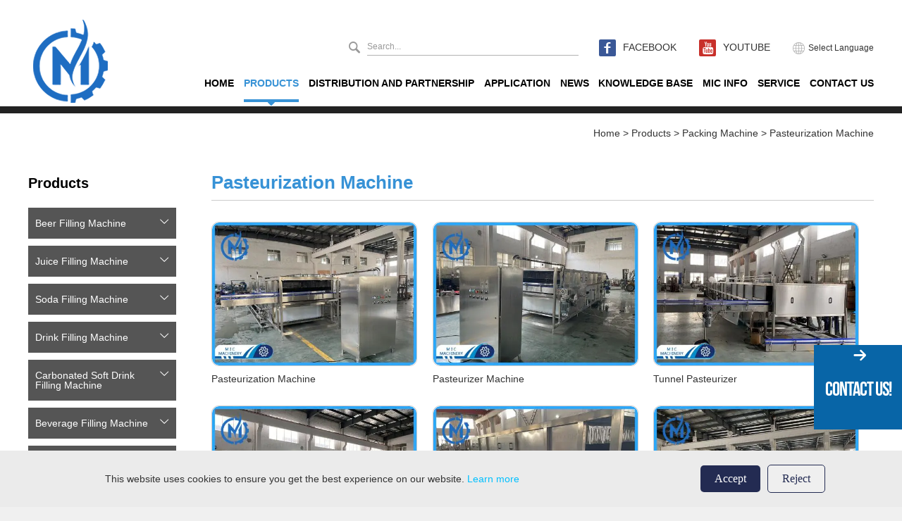

--- FILE ---
content_type: text/html; charset=utf-8
request_url: https://www.micmachine.com/pasteurization-machine
body_size: 13200
content:
<!doctype html>
<html lang="en">
<head>
    <meta charset="UTF-8">
    <meta name="viewport" content="width=device-width, initial-scale=1.0"/>
    <meta http-equiv="X-UA-Compatible" content="IE=edge,chrome=1">
    <meta http-equiv="X-UA-Compatible" content="IE=10"/>
    <!-- 标题 seo --><title>Experienced supplier of pasteurizer machine,tunnel pasteuriser,Pasteurization Machine</title>
    <meta name="keyword" content="(Pasteurization Machine;;tunnel pasteuriser;;pasteurizer machine)"/>
    <meta name="description" content="Micmachinery is one of the toppest Pasteurization Machine in China.During these years of exporting , Micmachinery now has rich experience in the worldwide markets "/>

    <meta name="facebook-domain-verification" content="jq9a5k6geant89wb5ulfa8q4uffqd9" />
<!-- 公共css -->
    <link href="//resourcewebsite.singoo.cc/static/Public/commonfile/css/reset.css" rel="stylesheet" type="text/css"/>
    <link href="//resourcewebsite.singoo.cc/static/Public/commonfile/css/font-roboto.css" rel="stylesheet" type="text/css"/>
            <link href="//resourcewebsite.singoo.cc/static/Public/commonfile/css/otherstyle.css" rel="stylesheet" type="text/css" />    <link href="//resourcewebsite.singoo.cc/static/15423496327103198/en/custom15427835594713888/css/main.css" rel="stylesheet" type="text/css"/>
    <link href="//resourcewebsite.singoo.cc/static/Public/script/magnific/magnific-popup.css" rel="stylesheet" type="text/css"/>
    <link href="//resourcewebsite.singoo.cc/static/Public/commonfile/css/ent.css" rel="stylesheet" type="text/css"/>
    <link rel="Shortcut Icon" href="//resourcewebsite.singoo.cc/static/15423496327103198/en/custom15427835594713888/img/favicon.ico" />
    <script type="text/javascript" src="//resourcewebsite.singoo.cc/static/Public/script/jquery.min.js"></script>
    <!-- 页面css -->
    
    <script type="text/javascript">
        function setDefaultImg(obj) {
            obj.src = '//resourcewebsite.singoo.cc/static/Public/image/no_image.gif';
        }
    </script>

</head>
<body>
<div class="container center02 
	">
    <div id="menuBtn">
    </div>
    <!-- 公共顶部 -->
<script>website_id = "ade3238d6b3f95287fb1f45b07d6940b"; website_name = "www.micmachine.com"</script><script src="//t.91syun.com/track.js" charset="utf-8"></script><script>vchat_install_id='15554071684405347';</script><script src='https://chat.singoo.cc/Public/custom/track/livechat.js' charset='utf-8' ></script><div id="header" class="center clearfix">
    <div id="logo">
        <a href="/"><img onerror="setDefaultImg(this)" src="//resourcewebsite.singoo.cc/company_logo/63ef2610288c1.png"
                alt="Zhangjiagang Micmachinery.co.,ltd" /></a>
    </div>
    <div class="topRight">
        <div class="topCen">
            <div class="topForm">
                <form id="form" action="" class="searchForm" method="post">
                    <input onBlur="if(value){sentData('search',value);}" type="text" name="keyword" class="search"
                        id="search" value="">
                    <label for="search">
                        Search...
                    </label>
                    <button class="searchBtn" type="submit" name="submit"></button>
                </form>
            </div>
            <div class="topShare">
                <a href="https://www.facebook.com/ZhangJiaGangMicmachineryCoLtd/" class="sharefb" target="_blank"><span>Facebook</span></a>
                <a href="https://www.youtube.com/channel/UCsP1QyvTc-zj6cFRkzTmukg" class="shareyt" target="_blank"><span>Youtube</span></a>
            </div>
            <div class="lang">
                Select Language
                <ul>
                    <li><a href="https://www.micmachine.com" target="_blank">English</a></li>
                        
                </ul>
            </div>
        </div>
        <div id="nav">
	<ul class="justify">
						<li class="box " accesskey="15433175525287886"><a href="/">Home</a>
									</li>			
<li class="box proNav active" accesskey="15433175525288922"><a>Products</a>
					<div class="navsub5 justify">
						<dl class="box">
									<dt><a href="/mic-beer-filling-machine">Beer Filling Machine</a></dt>
									<dd><a href="/beer-bottling-machine">Beer Bottling Machine (Brewery bottling equipment)</a></dd>
											
<dd><a href="/mic-beer-can-filling-machine">Beer Canning Machine (Brewery Canning Machine)</a></dd>
											
								</dl>
								
<dl class="box">
									<dt><a href="/juice-filling-machine">Juice Filling Machine</a></dt>
									<dd><a href="/juice-bottling-machine">Juice Bottling Machine</a></dd>
											
<dd><a href="/mic-juice-can-filling-machine">Juice Can Filling Machine</a></dd>
											
<dd><a href="/juice-packing-machine">Juice Packing Machine</a></dd>
											
								</dl>
								
<dl class="box">
									<dt><a href="/mic-soda-filling-machine">Soda Filling Machine</a></dt>
									<dd><a href="/mic-soda-bottling-machine">Soda Bottling Machine</a></dd>
											
<dd><a href="/soda-canning-machine">Soda Canning Machine</a></dd>
											
								</dl>
								
<dl class="box">
									<dt><a href="/drink-filling-machine">Drink Filling Machine</a></dt>
									<dd><a href="/canning-machine-for-drinks">Drink Canning Machine</a></dd>
											
<dd><a href="/drink-bottling-machine">Drink Bottling Machine</a></dd>
											
<dd><a href="/soft-drink-filling-machine">Soft Drink Filling Machine</a></dd>
											
<dd><a href="/glass-bottle-filling-machine.html">Glass Bottle Filling Machine</a></dd>
											
<dd><a href="/can-filling-machine.html">Can Filling Machine</a></dd>
											
								</dl>
								
<dl class="box">
									<dt><a href="/carbonated-soft-drink-filling-machine.html">Carbonated Soft Drink Filling Machine</a></dt>
									<dd><a href="/automatic-carbonated-soft-drink-filling-machine.html">Automatic Carbonated Soft Drink Filling Machine</a></dd>
											
<dd><a href="/semi-automatic-soft-drink-filling-machine">Semi Automatic Soft Drink Filling Machine</a></dd>
											
								</dl>
								
<dl class="box">
									<dt><a href="/beverage-filling-machine">Beverage Filling Machine</a></dt>
									<dd><a href="/beverage-bottling-machine">Beverage Bottling Machine</a></dd>
											
<dd><a href="/beverage-can-filling-machine">Beverage Can Filling Machine</a></dd>
											
<dd><a href="/beverage-packaging-machine">Beverage Packaging Machine</a></dd>
											
<dd><a href="/carbonated-beverage-filling-machine">Carbonated Beverage Filling Machine</a></dd>
											
								</dl>
								
<dl class="box">
									<dt><a href="/labeling-machine.html">Labeling Machine</a></dt>
									<dd><a href="/round-bottle-labeling-machine.html">Round Bottle Labeling Machine</a></dd>
											
<dd><a href="/sleeve-labeling-machine-shrink-sleeve-labeler">Shrink Sleeve Labeling Machines</a></dd>
											
<dd><a href="/shrink-sleeve-applicator">Shrink Sleeve Machine Shrink Label Machine</a></dd>
											
<dd><a href="/shrink-sleeve-applicator-packaging-machine">Shrink Sleeve Applicator Packaging Machine</a></dd>
											
<dd><a href="/can-sleeving-machine">Can Sleeving Machine</a></dd>
											
<dd><a href="/shrink-sleeve-packaging-machines">Shrink Sleeve Packaging Machines</a></dd>
											
<dd><a href="/hot-melt-glue-labeling-machine">Hot Melt Glue Labeling Machine</a></dd>
											
<dd><a href="/self-adhesive-labeling-machine">Self Adhesive Labeling Machine</a></dd>
											
<dd><a href="/laser-coding-machine">Laser Coding Machine</a></dd>
											
<dd><a href="/other-types-of-labelin-machines.html">Other Types Of Labeling Machines</a></dd>
											
								</dl>
								
<dl class="box">
									<dt><a href="/packing-machine">Packing Machine</a></dt>
									<dd><a href="/wrap-packing-machine">Wrap Packing Machine</a></dd>
											
<dd><a href="/case-packing-machine">Case Packing Machine</a></dd>
											
<dd><a href="/blow-drying-machine">Blow-drying Machine</a></dd>
											
<dd><a href="/empty-can-depalletizer">Depalletizer</a></dd>
											
<dd><a href="/carbonated-drink-mixing-machine">Carbonated Drink Mixing Machine</a></dd>
											
<dd><a href="/pasteurization-machine">Pasteurization Machine</a></dd>
											
<dd><a href="/liquid-nitrogen-dosing-machine">Liquid Nitrogen Dosing Machine</a></dd>
											
<dd><a href="/x-ray-liquid-level-detection-machine">X-Ray Liquid Level Detection Machine</a></dd>
											
<dd><a href="/weight-detector">Weight Detector</a></dd>
											
<dd><a href="/metal-detector-food-industry">Metal Detector Food Industry</a></dd>
											
<dd><a href="/aseptic-liquid-nitrogen-dosing-machine">Aseptic Liquid Nitrogen Dosing Machine</a></dd>
											
<dd><a href="/palletizer">Palletizer</a></dd>
											
<dd><a href="/pallet-wrapping-machine">Pallet Wrapping Machine</a></dd>
											
<dd><a href="/bottle-blowing-machine">Bottle Blowing Machine</a></dd>
											
<dd><a href="/semi-auto-bottle-blowing-machine">Semi Auto Bottle Blowing Machine</a></dd>
											
								</dl>
								
<dl class="box">
									<dt><a href="/beer-filling-machine">Beer Beverage Filling Machine</a></dt>
									<dd><a href="/can-filling-seaming-machine.html">Can filling machine</a></dd>
											
<dd><a href="/glass-bottle-filling-capping-machine.html">Glass bottle filling machine</a></dd>
											
<dd><a href="/pet-bottle-filling-capping-machine.html">Pet bottle filling machine</a></dd>
											
<dd><a href="/beer-can-bottle-filling-machine">Beer Filling Machine</a></dd>
											
<dd><a href="/beer-can-filling-machine">Beer Can Filling Machine</a></dd>
											
<dd><a href="/beer-bottle-filling-machine">Beer Bottle Filling Machine</a></dd>
											
<dd><a href="/semi-automatic-beer-filling-machine">Semi Automatic Beer Filling Machine</a></dd>
											
<dd><a href="/soda-filling-machine">Soda Filling Machine</a></dd>
											
<dd><a href="/soda-bottling-machine">Soda Bottling Machine</a></dd>
											
<dd><a href="/juice-filling-machine.html">Juice Filling Machine</a></dd>
											
<dd><a href="/juice-can-filling-machine">Juice Can Filling Machine</a></dd>
											
<dd><a href="/beverage-filling-machine.html">Beverage Filling Machine</a></dd>
											
<dd><a href="/carbonated-drink-filling-machine">Carbonated Drink Filling Machine</a></dd>
											
<dd><a href="/edible-oil-filling-machine">Edible Oil Filling Machine</a></dd>
											
<dd><a href="/water-packing-machine">Water Filling Machine</a></dd>
											
<dd><a href="/aseptic-cold-filling-machine">Aseptic Cold Filling Machine</a></dd>
											
<dd><a href="/blowing-filling-capping-machine">Blowing Filling Capping Machine</a></dd>
											
								</dl>
								
<dl class="box">
									<dt><a href="/beverage-processing-equipment">Beverage Processing Equipment</a></dt>
									<dd><a href="/fruit-and-vegetable-processing-equipment">Fruit And Vegetable Processing Equipment</a></dd>
											
<dd><a href="/dairy-processing-equipment">Dairy Processing Equipment</a></dd>
											
<dd><a href="/alcoholic-beverage-processing-equipment">Alcoholic Beverage Processing Equipment</a></dd>
											
<dd><a href="/drinking-water-treatment-equipment">Drinking Water Treatment Equipment</a></dd>
											
<dd><a href="/craft-beer-processing-equipment">Craft Beer Processing Equipment</a></dd>
											
								</dl>
								
<dl class="box">
									<dt><a href="/auxiliary-equipment">Auxiliary equipment</a></dt>
																	</dl>
								
							<dl class="line"></dl>						<!-- <div class="box sec">
							<div class="title">
								<a href=""></a>
							</div>
							<div class="justify">
																<div class="line"></div>
							</div>
							<a href="">more>></a>
						</div> -->
					</div>
				</li>
						
				<li class="box " accesskey="16611547204158420"><a href="/distribution-and-partnership.html">Distribution And Partnership</a>
					<ul>
							<li class=""><a href="/-we-are-responsible-factory.html">We Are Responsible Factory</a></li>
								
<li class=""><a href="/we-are-trustable.html">We Are Trustable</a></li>
								
<li class=""><a href="/we-make-good-machine-with-reasonable-price.html">We Make Good Machine With Reasonable Price</a></li>
								
						</ul>				</li>			
				<li class="box " accesskey="15433175525288152"><a href="https://www.micmachine.com/beer-filling-machine-solution.html">Application</a>
					<ul>
							<li class=""><a href="/beer-filling-machine-solution.html">Beer filling machine solution</a></li>
								
<li class=""><a href="/beer-soda-filling-project-solution.html">Carbonated drink filling machine solution</a></li>
								
<li class=""><a href="/soda-water-filling-project-solution.html">Soda water filling project solution</a></li>
								
<li class=""><a href="/edible-oil-filling-project-solution.html">Edible oil filling project solution</a></li>
								
<li class=""><a href="/beverage-filling-equipment">Beverage filling equipment</a></li>
								
<li class=""><a href="/drink-water-packing-machine">Drink water packing machine</a></li>
								
<li class=""><a href="/beverage-bottling-equipment">Beverage bottling equipment</a></li>
								
<li class=""><a href="/automatic-beverage-filling-machine">Automatic beverage filling machine</a></li>
								
<li class=""><a href="/cold-drink-filling-machine">Cold drink filling machine</a></li>
								
<li class=""><a href="/water-filling-machine">Water filling machine</a></li>
								
<li class=""><a href="/mineral-water-filling-machine">Mineral water filling machine</a></li>
								
<li class=""><a href="/water-bottle-filling-machine">Water bottle filling machine</a></li>
								
<li class=""><a href="/pure-water-filling-machine">Pure water filling machine</a></li>
								
<li class=""><a href="/bottled-water-filling-machine">Bottled water filling machine</a></li>
								
<li class=""><a href="/juice-filling-equipment">Juice filling equipment</a></li>
								
<li class=""><a href="/pet-bottle-juice-filling-machine">PET bottle juice filling machine</a></li>
								
<li class=""><a href="/soft-drink-can-filling-machine">Soft drink can filling machine</a></li>
								
<li class=""><a href="/juice-bottle-filling-machine">Juice bottle filling machine</a></li>
								
<li class=""><a href="/fruit-juice-packaging-machine">Fruit juice packaging machine</a></li>
								
<li class=""><a href="/small-juice-filling-machine">Small juice filling machine</a></li>
								
<li class=""><a href="/juice-bottle-packing-machine">Juice bottle packing machine</a></li>
								
<li class=""><a href="/soda-bottle-machine-price">Soda bottle machine price</a></li>
								
<li class=""><a href="/soda-can-filling-machine">Soda can filling machine</a></li>
								
<li class=""><a href="/soda-bottle-filling-machine">Soda bottle filling machine</a></li>
								
<li class=""><a href="/pet-bottle-soda-filling-machine">PET bottle soda filling machine</a></li>
								
<li class=""><a href="/carbonated-soft-drink-filling-machine">Carbonated soft drink filling machine</a></li>
								
<li class=""><a href="/small-carbonated-drink-filling-machine">Small carbonated drink filling machine</a></li>
								
<li class=""><a href="/soda-gas-filling-machine">Soda gas filling machine</a></li>
								
<li class=""><a href="/soda-water-filling-machine">Soda water filling machine</a></li>
								
<li class=""><a href="/beer-bottling-equipment">Beer bottling equipment</a></li>
								
<li class=""><a href="/automatic-beer-filler">Automatic beer filler</a></li>
								
<li class=""><a href="/automatic-beer-bottling-machine">Automatic beer bottling machine</a></li>
								
<li class=""><a href="/beer-filling-equipment">Beer filling equipment</a></li>
								
<li class=""><a href="/semi-automatic-soda-filling-machine-price">Semi automatic soda filling machine price</a></li>
								
<li class=""><a href="/wine-bottling-line">Wine bottling line</a></li>
								
<li class=""><a href="/liquor-bottle-filling-machine">Liquor bottle filling machine</a></li>
								
<li class=""><a href="/bottling-production-line">Bottling production line</a></li>
								
<li class=""><a href="/pet-bottle-production-line">PET bottle production line</a></li>
								
<li class=""><a href="/bottling-line">Bottling line</a></li>
								
<li class=""><a href="/pet-bottling-line">PET bottling line</a></li>
								
<li class=""><a href="/soda-bottling-plant-machine">Soda bottling plant machine</a></li>
								
<li class=""><a href="/soda-bottle-plant-machine">Soda bottle plant machine</a></li>
								
<li class=""><a href="/soda-pet-bottle-filling-machine">Soda PET bottle filling machine</a></li>
								
<li class=""><a href="/soda-can-production-line">Soda can production line</a></li>
								
<li class=""><a href="/soda-bottling-machine-price">Soda bottling machine price</a></li>
								
<li class=""><a href="/beverage-filling-machine-manufacturers">Beverage filling machine manufacturers</a></li>
								
<li class=""><a href="/beverage-filling-line">Beverage filling line</a></li>
								
<li class=""><a href="/beverage-production-line">Beverage production line</a></li>
								
<li class=""><a href="/juice-production-line">Juice production line</a></li>
								
<li class=""><a href="/juice-filling-line">Juice filling line</a></li>
								
<li class=""><a href="/beer-filling-line">Beer filling line</a></li>
								
<li class=""><a href="/beer-production-line">Beer production line</a></li>
								
<li class=""><a href="/craft-beer-canning-line">Craft beer canning line</a></li>
								
<li class=""><a href="/mineral-water-filling-line">Mineral water filling line</a></li>
								
<li class=""><a href="/mineral-water-bottle-filling-machine">Mineral water bottle filling machine</a></li>
								
<li class=""><a href="/bottled-water-production-line">Bottled water production line</a></li>
								
<li class=""><a href="/water-bottle-production-line">Water bottle production line</a></li>
								
<li class=""><a href="/water-filling-line">Water filling line</a></li>
								
<li class=""><a href="/automatic-water-bottle-filling-machine">Automatic water bottle filling machine</a></li>
								
<li class=""><a href="/water-bottling-equipment">Water bottling equipment</a></li>
								
<li class=""><a href="/water-bottling-line">Water bottling line</a></li>
								
<li class=""><a href="/bottling-plant-machine">Bottling plant machine</a></li>
								
<li class=""><a href="/water-filling-plant">Water filling plant</a></li>
								
<li class=""><a href="/automatic-water-bottling-machine">Automatic water bottling machine</a></li>
								
<li class=""><a href="/drinking-water-filling-machine">Drinking water filling machine</a></li>
								
<li class=""><a href="/water-bottle-filling-plant">Water bottle filling plant</a></li>
								
<li class=""><a href="/water-filling-production-line">Water filling production line</a></li>
								
<li class=""><a href="/small-water-filling-machine">Small water filling machine</a></li>
								
<li class=""><a href="/water-bottle-filling-equipment">Water bottle filling equipment</a></li>
								
<li class=""><a href="/water-bottling-line-for-sale">Water bottling line for sale</a></li>
								
<li class=""><a href="/glass-bottle-water-filling-machine">Glass bottle water filling machine</a></li>
								
<li class=""><a href="/water-bottle-plant-machine">Water bottle plant machine</a></li>
								
<li class=""><a href="/automatic-bottle-filling-plant">Automatic bottle filling plant</a></li>
								
<li class=""><a href="/bottle-mineral-water-filling-machine">Bottle mineral water filling machine</a></li>
								
<li class=""><a href="/aseptic-filling-machine">Aseptic filling machine</a></li>
								
<li class=""><a href="/laser-batch-coding-machine">Laser batch coding machine</a></li>
								
<li class=""><a href="/affordable-beverage-processing-solutions">Affordable Beverage Processing Solutions</a></li>
								
<li class=""><a href="/fruit-and-vegetable-processing-line">Fruit And Vegetable Processing Line</a></li>
								
<li class=""><a href="/industrial-milk-processing-plant">Industrial Milk Processing Plant</a></li>
								
<li class=""><a href="/alcoholic-drink-production-machinery">Alcoholic Drink Production Machinery</a></li>
								
<li class=""><a href="/commercial-water-treatment-system">Commercial Water Treatment System</a></li>
								
<li class=""><a href="/combiblock-blowing-filling-capping-machine">Combiblock Blowing Filling Capping Machine</a></li>
								
<li class=""><a href="/bone-broth-osteoin-bone-peptide-production-line">Bone Broth Osteoin Bone Peptide Production Line</a></li>
								
<li class=""><a href="/biological-fermentation-engineering">Biological Fermentation Engineering</a></li>
								
<li class=""><a href="/extractive-beverage-processing-production-line">Extractive Beverage Processing Production Line</a></li>
								
<li class=""><a href="/tomato-carrot-vegetable-processing-line">Tomato Carrot Vegetable Processing Line</a></li>
								
<li class=""><a href="/citrus-fruit-processing-line">Citrus Fruit Processing Line</a></li>
								
<li class=""><a href="/apple-pear-fruit-processing-line">Apple Pear Fruit Processing Line</a></li>
								
<li class=""><a href="/mango-fruit-processing-line">Mango Fruit Processing Line</a></li>
								
<li class=""><a href="/peach-apricot-plum-fruit-processing-line">Peach Apricot Plum Fruit Processing Line</a></li>
								
<li class=""><a href="/date-jujube-hawthorn-fruit-processing-line">Date jujube hawthorn fruit processing line</a></li>
								
<li class=""><a href="/plant-protein-drinks-processing-line">Plant protein drinks processing line</a></li>
								
<li class=""><a href="/tea-beverage-production-line">Tea beverage production line</a></li>
								
<li class=""><a href="/rear-packaging-production-line">Rear packaging production line</a></li>
								
<li class=""><a href="/circulating-bottled-water-production-line">Circulating Bottled Water Production Line</a></li>
								
						</ul>				</li>			
				<li class="box " accesskey="17412429066831289"><a href="https://www.micmachine.com/juice-bottling-machine-for-sale">News</a>
					<ul>
							<li class=""><a href="/juice-bottling-machine-for-sale">Juice bottling machine for sale</a></li>
								
<li class=""><a href="/juice-packing-machine-price">Juice packing machine price</a></li>
								
<li class=""><a href="/juice-filling-machine-price">Juice filling machine price</a></li>
								
<li class=""><a href="/wholesale-juice-can-filling-machine">Wholesale juice can filling machine</a></li>
								
<li class=""><a href="/soda-bottle-filling-machine-price">Soda bottle filling machine price</a></li>
								
<li class=""><a href="/soda-canning-machine-for-sale">Soda canning machine for sale</a></li>
								
<li class=""><a href="/soda-filling-machine-price">Soda filling machine price</a></li>
								
<li class=""><a href="/beer-bottling-machine-for-sale">Beer bottling machine for sale</a></li>
								
<li class=""><a href="/beer-canning-machine-for-sale">Beer canning machine for sale</a></li>
								
<li class=""><a href="/high-quality-beer-filling-machine">High-quality beer filling machine</a></li>
								
<li class=""><a href="/high-quality-drink-bottling-machine">High-quality drink bottling machine</a></li>
								
<li class=""><a href="/cheap-canning-machine-for-drinks">Cheap canning machine for drinks</a></li>
								
<li class=""><a href="/soft-drink-filling-machine-price">Soft drink filling machine price</a></li>
								
<li class=""><a href="/cheap-automatic-soft-drink-filling-machine">Cheap automatic soft drink filling machine</a></li>
								
<li class=""><a href="/high-quality-carbonated-filling-machine">High-quality carbonated filling machine</a></li>
								
<li class=""><a href="/china-semi-automatic-soft-drink-filling-machine">China semi automatic soft drink filling machine</a></li>
								
<li class=""><a href="/wholesale-beverage-bottle-filling-machine">Wholesale beverage bottle filling machine</a></li>
								
<li class=""><a href="/high-quality-beverage-canning-machine">High-quality beverage canning machine</a></li>
								
<li class=""><a href="/beverage-packaging-machine-manufacturers">Beverage packaging machine manufacturers</a></li>
								
<li class=""><a href="/carbonated-beverage-filling-machine-companies">Carbonated beverage filling machine companies</a></li>
								
<li class=""><a href="/cheap-beverage-filling-production-line">Cheap beverage filling production line</a></li>
								
<li class=""><a href="/can-filling-machine-suppliers">Can filling machine suppliers</a></li>
								
<li class=""><a href="/glass-bottling-machine-companies">Glass bottling machine companies</a></li>
								
<li class=""><a href="/cheap-pet-bottle-filling-machine">Cheap pet bottle filling machine</a></li>
								
<li class=""><a href="/oil-filling-machine-supplier">Oil filling machine supplier</a></li>
								
<li class=""><a href="/wrap-packing-machine-manufacturer">Wrap packing machine manufacturer</a></li>
								
<li class=""><a href="/cheap-case-packing-machine">Cheap case packing machine</a></li>
								
<li class=""><a href="/pallet-wrapping-machine-factory">Pallet wrapping machine factory</a></li>
								
<li class=""><a href="/depalletizer-company">Depalletizer company</a></li>
								
<li class=""><a href="/soda-mixer-machine-factories">Soda mixer machine factories</a></li>
								
<li class=""><a href="/commercial-pasteurizer-machine-company">Commercial pasteurizer machine company</a></li>
								
<li class=""><a href="/liquid-nitrogen-dosing-machine-company">Liquid nitrogen dosing machine company</a></li>
								
<li class=""><a href="/wholesale-weight-detector">Wholesale weight detector</a></li>
								
<li class=""><a href="/x-ray-liquid-fill-level-inspector-companies">X-ray liquid fill level inspector companies</a></li>
								
<li class=""><a href="/palletizer-companies">Palletizer companies</a></li>
								
<li class=""><a href="/cheap-hot-melt-glue-labeling-machine">Cheap hot melt glue labeling machine</a></li>
								
<li class=""><a href="/china-shrink-abeler-manufacturers">China shrink labeler manufacturers</a></li>
								
<li class=""><a href="/cold-aseptic-filling-system-company">Cold aseptic filling system company</a></li>
								
<li class=""><a href="/blowing-filling-capping-machine-factories">Blowing-filling-capping machine factories</a></li>
								
						</ul>				</li>			
				<li class="box " accesskey="17556623402849410"><a href="/knowledge-base.html">KNOWLEDGE BASE</a>
									</li>			
				<li class="box " accesskey="15433175525289572"><a href="https://www.micmachine.com/company-profile.html">Mic Info</a>
					<ul>
							<li class=""><a href="/company-profile.html">Company Profile</a></li>
								
<li class=""><a href="/facilities-video">Facilities Video</a></li>
								
<li class=""><a href="/faq.html">FAQ</a></li>
								
<li class=""><a href="/beer-filling-machine-oxygen-content-faq">Beer Filling Machine Oxygen Content FAQ</a></li>
								
<li class=""><a href="/certificate.html">Certificate</a></li>
								
<li class=""><a href="/customer-reviews.html">Customer Reviews</a></li>
								
<li class=""><a href="/shipment">Shipment</a></li>
								
<li class=""><a href="/zhangjiagang-micmachinerycoltd-privacy policy.html">Privacy Policy</a></li>
								
						</ul>				</li>			
				<li class="box " accesskey="15433175525289230"><a href="/micmachinery-service.html">Service</a>
					<ul>
							<li class=""><a href="/micmachinery-service.html">Service</a></li>
								
<li class=""><a href="/case.html">Customer Communication</a></li>
								
<li class=""><a href="/sea-rust-problem-solving.html">Sea Rust Problem Solving</a></li>
								
						</ul>				</li>			
				<li class="box " accesskey="15433175525290552"><a href="/zhangjiagang-micmachinerycoltd-contactus.html">Contact Us</a>
									</li>			
	</ul>
</div>


    </div>
</div>

<script type="text/javascript">
    $("#form").submit(function () {
        var keyword = $(".search").val();
        var action = '/search.html' + '/keyword/' + keyword;
        $("#form").attr('action', action);
    });
</script>
<script type="text/javascript">
    // 找到目标 a 元素（包含 "Application" 文本）
    // 找到目标 a 元素（包含 "Application" 或 "News" 文本）
    document.addEventListener('DOMContentLoaded', function () {
        // 找到目标 a 元素（包含 "Application" 或 "News" 文本）
        const targetLinks = [...document.querySelectorAll('#nav a')].filter(a =>
            a.textContent.trim() === 'Application' || a.textContent.trim() === 'News'
        );

        targetLinks.forEach(targetA => {
            // 获取父元素（假设 <a> 和 <ul> 在同一个父容器内）
            const parent = targetA.parentElement;

            // 查找同级的 <ul>（直接兄弟或父容器内的任意位置）
            const ul = parent.querySelector('ul') || targetA.nextElementSibling;

            if (ul && ul.tagName === 'UL') {
                // 控制显示前12个 li
                const allLis = [...ul.getElementsByTagName('li')];
                allLis.forEach((li, index) => {
                    li.style.display = index < 12 ? '' : 'none';
                });
            }
        });
    });
    function sentData(event, str) {
        try {
            if (sentDatas && typeof sentDatas == "function") {
                // alert("sentDatas方法存在");
                var curr_str = '';
                if (event == 'copy' || event == 'email_copy') {
                    curr_str = window.getSelection ? window.getSelection() : document.selection.createRange().text;
                    // alert(curr_str.text);
                    var curr_str = curr_str.toString();
                    sentDatas(event, curr_str);
                } else {
                    sentDatas(event, str);
                }
            }
        } catch (e) {
            console.log("no Function");
        }
    }
</script>
    <div class="breadCrumbNav">
        <div class="column center">
            <a href="/">Home</a><span> > </span><a href="/zhangjiagang-micmachinerycoltd-products.html">Products</a><span> > </span><a href="/packing-machine">Packing Machine</a><span> > </span>                                <a href="/pasteurization-machine">Pasteurization Machine</a>
        </div>
    </div>

    <div class="content center clearfix">
        <div class="contentLeft">
            
                <div class="mainContentTitle">
                   <h1 style="font-weight: bold;"> Pasteurization Machine</h1>
                </div>
            

	<div class="mainContent">

		<div class="prolist justify">
			
			<div class="box">

					<a href="/pasteurization-machine-16637445801953114.html">

						<span class="pic">

							<img onerror="setDefaultImg(this)" src="//resourcewebsite.singoo.cc/15423496327103198/en/image/computer_665e848514dc4.jpg_.webp" alt="Pasteurization Machine" />

						</span>

						<span class="title">Pasteurization Machine</span>

					</a>

				</div>

				
<div class="box">

					<a href="/pasteurizer-machine-17158318695526517.html">

						<span class="pic">

							<img onerror="setDefaultImg(this)" src="//resourcewebsite.singoo.cc/15423496327103198/en/image/computer_665e84da81bb6.jpg_.webp" alt="Pasteurizer Machine" />

						</span>

						<span class="title">Pasteurizer Machine</span>

					</a>

				</div>

				
<div class="box">

					<a href="/tunnel-pasteurizer-17165377476515712.html">

						<span class="pic">

							<img onerror="setDefaultImg(this)" src="//resourcewebsite.singoo.cc/15423496327103198/en/image/computer_665e84f627764.jpg_.webp" alt="Tunnel Pasteurizer" />

						</span>

						<span class="title">Tunnel Pasteurizer</span>

					</a>

				</div>

				
<div class="box">

					<a href="/equipment-for-pasteurization-17165377778574690.html">

						<span class="pic">

							<img onerror="setDefaultImg(this)" src="//resourcewebsite.singoo.cc/15423496327103198/en/image/computer_665e8519f35bc.jpg_.webp" alt="Equipment For Pasteurization" />

						</span>

						<span class="title">Equipment For Pasteurization</span>

					</a>

				</div>

				
<div class="box">

					<a href="/pasteurizer-machine-price-17165378144811412.html">

						<span class="pic">

							<img onerror="setDefaultImg(this)" src="//resourcewebsite.singoo.cc/15423496327103198/en/image/computer_665e852f0aecb.jpg_.webp" alt="Pasteurizer Machine Price" />

						</span>

						<span class="title">Pasteurizer Machine Price</span>

					</a>

				</div>

				
<div class="box">

					<a href="/small-pasteurization-machine-for-sale-17165378481444133.html">

						<span class="pic">

							<img onerror="setDefaultImg(this)" src="//resourcewebsite.singoo.cc/15423496327103198/en/image/computer_665e85608cf46.jpg_.webp" alt="Small Pasteurization Machine For Sale" />

						</span>

						<span class="title">Small Pasteurization Machine For Sale</span>

					</a>

				</div>

				
<div class="box">

					<a href="/pasteurizer-for-sale-17165378831270133.html">

						<span class="pic">

							<img onerror="setDefaultImg(this)" src="//resourcewebsite.singoo.cc/15423496327103198/en/image/computer_665e85794360f.jpg_.webp" alt="Pasteurizer For Sale" />

						</span>

						<span class="title">Pasteurizer For Sale</span>

					</a>

				</div>

				
<div class="box">

					<a href="/pasteuriser-for-sale-17165379176789457.html">

						<span class="pic">

							<img onerror="setDefaultImg(this)" src="//resourcewebsite.singoo.cc/15423496327103198/en/image/computer_665e858a6173f.jpg_.webp" alt="Pasteuriser For Sale" />

						</span>

						<span class="title">Pasteuriser For Sale</span>

					</a>

				</div>

				
			<div class="text"><div class="entm-row_wrap entm-type_img" style="padding-bottom:10px;">
	<div class="entm-field_img">
		<img src="//resourcewebsite.singoo.cc/attachment/685cb1ab2fc95.jpg" alt="Pasteurization Machine" width="1920" height="712" title="Pasteurization Machine" align="" /> 
	</div>
</div>
<div class="entm-row_wrap entm-type_divider" style="padding:10px 0;">
	<div class="entm-field_divider" style="height:0;border-top:1px solid #ddd;">
	</div>
</div>
<div class="entm-row_wrap entm-type_text" style="padding-bottom:10px;">
	<div class="entm-field_editor">
		<h2>
			<span style="color:#337FE5;font-size:18px;font-weight:bold;">Pasteurization Machine Manufacturer</span> 
		</h2>
		<p>
			<br />
		</p>
		<p>
			<span style="font-size:14px;">Zhangjiagang Mic Machinery offers efficient and reliable </span><strong><span style="font-size:14px;">pasteurization machines</span></strong><span style="font-size:14px;"> designed to improve shelf life and preserve product safety without compromising flavor or quality. Our pasteurizers are widely used in the beverage and dairy industries, ensuring microbial control for juice, tea, beer, milk, energy drinks, and more.</span> 
		</p>
		<p>
			<span style="font-size:14px;">Our solutions are designed to integrate seamlessly into beverage production lines and are available in various models—batch, tunnel, and plate-type—customized to your production needs.</span> 
		</p>
	</div>
</div>
<div class="entm-row_wrap entm-type_divider" style="padding:10px 0;">
	<div class="entm-field_divider" style="height:0;border-top:1px solid #ddd;">
	</div>
</div>
<div class="entm-row_wrap entm-type_imageText" style="padding-bottom:10px;">
	<div class="ent-imageText ent-clearfix">
		<div class="ent-left entm-field_img">
			<img src="//resourcewebsite.singoo.cc/attachment/685cb333031ad.jpg" alt="Pasteurization Machine Material" width="1000" height="617" title="Pasteurization Machine Material" align="" /> 
		</div>
		<div class="entm-field_editor">
			<p class="MsoNormal">
				<span style="color:#337FE5;font-size:16px;"><strong>Pasteurization Machine Beer Tunnel Pasteurizer: What You Need to Know</strong></span> 
			</p>
			<p class="MsoNormal">
				<br />
			</p>
			<p class="MsoNormal">
				<span style="font-size:14px;">Pasteurization is the process of heating a substance to a specific temperature for a specified amount of time in order to kill any microorganisms present in it. This process has been used for centuries to preserve food and drinks, and is a common practice in the brewing industry. Beer tunnel pasteurizers are a type of pasteurization machine that are specifically designed for the beer industry.</span> 
			</p>
		</div>
	</div>
</div>
<div class="entm-row_wrap entm-type_divider" style="padding:10px 0;">
	<div class="entm-field_divider" style="height:0;border-top:1px solid #ddd;">
	</div>
</div>
<div class="entm-row_wrap entm-type_video" style="padding-bottom:10px;">
	<div class="entm-field_video">
		<div class="ent-video-wrap ent-16-9">
			<iframe src="https://www.youtube.com/embed/WY6Pt0j6kJE?rel=0" allowfullscreen="" frameborder="0">
			</iframe>
		</div>
	</div>
</div>
<div class="entm-row_wrap entm-type_divider" style="padding:10px 0;">
	<div class="entm-field_divider" style="height:0;border-top:1px solid #ddd;">
	</div>
</div>
<div class="entm-row_wrap entm-type_text" style="padding-bottom:10px;">
	<div class="entm-field_editor">
		<p class="MsoNormal">
			<span style="font-size:14px;">Beer tunnel pasteurizers use a conveyor belt system to move beer bottles or cans through a temperature-controlled tunnel. The beer is heated to a specific temperature for a certain amount of time, which kills any bacteria or yeast that may be present in the beer. This process ensures that the beer is safe for consumption and has a longer shelf life.</span> 
		</p>
		<p class="MsoNormal">
			<span style="font-size:14px;">There are two main types of beer tunnel pasteurizers: hot and cold. Hot pasteurizers heat the beer to a temperature of around 60-65 degrees Celsius for a few minutes, while cold pasteurizers cool the beer to around 4 degrees Celsius and hold it at that temperature for a longer period of time.</span> 
		</p>
	</div>
</div>
<div class="entm-row_wrap entm-type_divider" style="padding:10px 0;">
	<div class="entm-field_divider" style="height:0;border-top:1px solid #ddd;">
	</div>
</div>
<div class="entm-row_wrap entm-type_imageText" style="padding-bottom:10px;">
	<div class="ent-imageText ent-clearfix">
		<div class="entm-field_img ent-right">
			<img src="//resourcewebsite.singoo.cc/attachment/685cb44e8b2dd.jpg" alt="Pasteurization Machine Finished Products" width="1200" height="800" title="Pasteurization Machine Finished Products" align="" /> 
		</div>
		<div class="entm-field_editor">
			<p class="MsoNormal">
				<span style="font-size:14px;">Beer tunnel pasteurizers use a conveyor belt system to move beer bottles or cans through a temperature-controlled tunnel. The beer is heated to a specific temperature for a certain amount of time, which kills any bacteria or yeast that may be present in the beer. This process ensures that the beer is safe for consumption and has a longer shelf life.</span> 
			</p>
			<p class="MsoNormal">
				<span style="font-size:14px;">There are two main types of beer tunnel pasteurizers: hot and cold. Hot pasteurizers heat the beer to a temperature of around 60-65 degrees Celsius for a few minutes, while cold pasteurizers cool the beer to around 4 degrees Celsius and hold it at that temperature for a longer period of time.</span> 
			</p>
			<p class="MsoNormal">
				<span style="font-size:14px;">Hot pasteurizers are more commonly used in the beer industry, as they are faster and more efficient. However, some breweries prefer cold pasteurization, as it is believed to preserve the flavor of the beer better.</span> 
			</p>
		</div>
	</div>
</div>
<div class="entm-row_wrap entm-type_imageText" style="padding-bottom:10px;">
	<div class="ent-imageText ent-clearfix">
		<div class="ent-left entm-field_img">
			<img src="//resourcewebsite.singoo.cc/attachment/685cb47f755fa.jpg" alt="Pasteurization Machine Finished Products" width="1000" height="667" title="Pasteurization Machine Finished Products" align="" /> 
		</div>
		<div class="entm-field_editor">
			<p class="MsoNormal">
				<span style="font-size:14px;">Beer tunnel pasteurizers are essential for breweries that distribute their products over long distances or store them for an extended period of time. Pasteurization ensures that the beer remains fresh and safe for consumption, even after it has been packaged and shipped.</span> 
			</p>
			<p class="MsoNormal">
				<span style="font-size:14px;">However, there are some drawbacks to pasteurization. One of the main concerns is that it can alter the flavor of the beer. Pasteurization can cause a loss of aroma and flavor, and some beer enthusiasts argue that pasteurized beer tastes “flat” compared to unpasteurized beer.</span> 
			</p>
			<p class="MsoNormal">
				<span style="font-size:14px;">In addition, pasteurization can be expensive, as it requires specialized equipment and skilled operators. It can also be time-consuming, as each batch of beer must be pasteurized individually.</span> 
			</p>
			<p class="MsoNormal">
				<span style="font-size:14px;">Despite these drawbacks, beer tunnel pasteurizers are an important tool for breweries that want to ensure the safety and quality of their products. Whether you choose hot or cold pasteurization, a well-maintained pasteurization machine can help extend the shelf life of your beer and increase your distribution capabilities.</span> 
			</p>
			<p class="MsoNormal">
				<span style="font-size:14px;">In conclusion, if you’re a brewer looking to distribute your beer over a large area or store it for an extended period of time, investing in a beer tunnel pasteurizer may be a wise choice. However, it’s important to consider the potential drawbacks of pasteurization and weigh them against the benefits before making a final decision.</span> 
			</p>
		</div>
	</div>
</div>
<div class="entm-row_wrap entm-type_divider" style="padding:10px 0;">
	<div class="entm-field_divider" style="height:0;border-top:1px solid #ddd;">
	</div>
</div>
<div class="entm-row_wrap entm-type_text" style="padding-bottom:10px;">
	<div class="entm-field_editor">
		<h3>
			<span style="color:#337FE5;font-size:16px;"><strong>What is a Pasteurization Machine?</strong></span> 
		</h3>
		<p>
			<br />
		</p>
		<p>
			<span style="font-size:14px;">A </span><strong><span style="font-size:14px;">pasteurization machine</span></strong><span style="font-size:14px;"> applies controlled heat to liquid or packaged beverages for a specific time to kill harmful microorganisms and extend product shelf life. It is essential for meeting food safety standards while preserving nutritional content and flavor.</span> 
		</p>
		<p>
			<span style="font-size:14px;">Whether you need hot water spraying, tunnel pasteurization, or plate-type heat exchange, we offer systems that are energy-efficient, durable, and easy to operate.</span> 
		</p>
	</div>
</div>
<div class="entm-row_wrap entm-type_divider" style="padding:10px 0px;">
	<div class="entm-field_divider" style="height:0;border-top:1px solid #ddd;">
	</div>
</div>
<div class="entm-row_wrap entm-type_text" style="padding-bottom:10px;">
	<div class="entm-field_editor">
		<h3>
			<span style="color:#337FE5;font-size:16px;"><strong>Contact Us for a Custom Pasteurization Solution</strong></span> 
		</h3>
		<p>
			<br />
		</p>
		<p>
			<span style="font-size:14px;">Whether you need to pasteurize bottled juice, milk, or soft drinks, our </span><strong><span style="font-size:14px;">pasteurization machine</span></strong><span style="font-size:14px;"> gives you full control over thermal treatment for superior product quality and compliance.</span> 
		</p>
		<p>
			<span style="font-size:14px;">Reach out to </span><strong><span style="font-size:14px;">Zhangjiagang Mic Machinery</span></strong><span style="font-size:14px;"> today for layout plans, equipment quotes, or factory-ready line solutions.</span> 
		</p>
	</div>
</div></div>
			<div class="line"></div>

		</div>

		<div class="pageNum"><div><span class='row'>Total 1 Page 8 Records</span>     </div></div>

	</div>


        </div>
        

	<div class="contentRight">
	<div class="asideNav">
		<div class="asideTitle listside">Products</div>
		<ul class="asidelist pro">
            <li class=""> 
                	<a href="/mic-beer-filling-machine">Beer Filling Machine</a>
                	<ul class="subaside">
							<li class=""> 
									<a href="/beer-bottling-machine">Beer Bottling Machine (Brewery bottling equipment)</a>
								</li>
								
<li class=""> 
									<a href="/mic-beer-can-filling-machine">Beer Canning Machine (Brewery Canning Machine)</a>
								</li>
								
						</ul>				</li>
				
<li class=""> 
                	<a href="/juice-filling-machine">Juice Filling Machine</a>
                	<ul class="subaside">
							<li class=""> 
									<a href="/juice-bottling-machine">Juice Bottling Machine</a>
								</li>
								
<li class=""> 
									<a href="/mic-juice-can-filling-machine">Juice Can Filling Machine</a>
								</li>
								
<li class=""> 
									<a href="/juice-packing-machine">Juice Packing Machine</a>
								</li>
								
						</ul>				</li>
				
<li class=""> 
                	<a href="/mic-soda-filling-machine">Soda Filling Machine</a>
                	<ul class="subaside">
							<li class=""> 
									<a href="/mic-soda-bottling-machine">Soda Bottling Machine</a>
								</li>
								
<li class=""> 
									<a href="/soda-canning-machine">Soda Canning Machine</a>
								</li>
								
						</ul>				</li>
				
<li class=""> 
                	<a href="/drink-filling-machine">Drink Filling Machine</a>
                	<ul class="subaside">
							<li class=""> 
									<a href="/canning-machine-for-drinks">Drink Canning Machine</a>
								</li>
								
<li class=""> 
									<a href="/drink-bottling-machine">Drink Bottling Machine</a>
								</li>
								
<li class=""> 
									<a href="/soft-drink-filling-machine">Soft Drink Filling Machine</a>
								</li>
								
<li class=""> 
									<a href="/glass-bottle-filling-machine.html">Glass Bottle Filling Machine</a>
								</li>
								
<li class=""> 
									<a href="/can-filling-machine.html">Can Filling Machine</a>
								</li>
								
						</ul>				</li>
				
<li class=""> 
                	<a href="/carbonated-soft-drink-filling-machine.html">Carbonated Soft Drink Filling Machine</a>
                	<ul class="subaside">
							<li class=""> 
									<a href="/automatic-carbonated-soft-drink-filling-machine.html">Automatic Carbonated Soft Drink Filling Machine</a>
								</li>
								
<li class=""> 
									<a href="/semi-automatic-soft-drink-filling-machine">Semi Automatic Soft Drink Filling Machine</a>
								</li>
								
						</ul>				</li>
				
<li class=""> 
                	<a href="/beverage-filling-machine">Beverage Filling Machine</a>
                	<ul class="subaside">
							<li class=""> 
									<a href="/beverage-bottling-machine">Beverage Bottling Machine</a>
								</li>
								
<li class=""> 
									<a href="/beverage-can-filling-machine">Beverage Can Filling Machine</a>
								</li>
								
<li class=""> 
									<a href="/beverage-packaging-machine">Beverage Packaging Machine</a>
								</li>
								
<li class=""> 
									<a href="/carbonated-beverage-filling-machine">Carbonated Beverage Filling Machine</a>
								</li>
								
						</ul>				</li>
				
<li class=""> 
                	<a href="/labeling-machine.html">Labeling Machine</a>
                	<ul class="subaside">
							<li class=""> 
									<a href="/round-bottle-labeling-machine.html">Round Bottle Labeling Machine</a>
								</li>
								
<li class=""> 
									<a href="/sleeve-labeling-machine-shrink-sleeve-labeler">Shrink Sleeve Labeling Machines</a>
								</li>
								
<li class=""> 
									<a href="/shrink-sleeve-applicator">Shrink Sleeve Machine Shrink Label Machine</a>
								</li>
								
<li class=""> 
									<a href="/shrink-sleeve-applicator-packaging-machine">Shrink Sleeve Applicator Packaging Machine</a>
								</li>
								
<li class=""> 
									<a href="/can-sleeving-machine">Can Sleeving Machine</a>
								</li>
								
<li class=""> 
									<a href="/shrink-sleeve-packaging-machines">Shrink Sleeve Packaging Machines</a>
								</li>
								
<li class=""> 
									<a href="/hot-melt-glue-labeling-machine">Hot Melt Glue Labeling Machine</a>
								</li>
								
<li class=""> 
									<a href="/self-adhesive-labeling-machine">Self Adhesive Labeling Machine</a>
								</li>
								
<li class=""> 
									<a href="/laser-coding-machine">Laser Coding Machine</a>
								</li>
								
<li class=""> 
									<a href="/other-types-of-labelin-machines.html">Other Types Of Labeling Machines</a>
								</li>
								
						</ul>				</li>
				
<li class="active"> 
                	<a href="/packing-machine">Packing Machine</a>
                	<ul class="subaside">
							<li class=""> 
									<a href="/wrap-packing-machine">Wrap Packing Machine</a>
								</li>
								
<li class=""> 
									<a href="/case-packing-machine">Case Packing Machine</a>
								</li>
								
<li class=""> 
									<a href="/blow-drying-machine">Blow-drying Machine</a>
								</li>
								
<li class=""> 
									<a href="/empty-can-depalletizer">Depalletizer</a>
								</li>
								
<li class=""> 
									<a href="/carbonated-drink-mixing-machine">Carbonated Drink Mixing Machine</a>
								</li>
								
<li class="active"> 
									<a href="/pasteurization-machine">Pasteurization Machine</a>
								</li>
								
<li class=""> 
									<a href="/liquid-nitrogen-dosing-machine">Liquid Nitrogen Dosing Machine</a>
								</li>
								
<li class=""> 
									<a href="/x-ray-liquid-level-detection-machine">X-Ray Liquid Level Detection Machine</a>
								</li>
								
<li class=""> 
									<a href="/weight-detector">Weight Detector</a>
								</li>
								
<li class=""> 
									<a href="/metal-detector-food-industry">Metal Detector Food Industry</a>
								</li>
								
<li class=""> 
									<a href="/aseptic-liquid-nitrogen-dosing-machine">Aseptic Liquid Nitrogen Dosing Machine</a>
								</li>
								
<li class=""> 
									<a href="/palletizer">Palletizer</a>
								</li>
								
<li class=""> 
									<a href="/pallet-wrapping-machine">Pallet Wrapping Machine</a>
								</li>
								
<li class=""> 
									<a href="/bottle-blowing-machine">Bottle Blowing Machine</a>
								</li>
								
<li class=""> 
									<a href="/semi-auto-bottle-blowing-machine">Semi Auto Bottle Blowing Machine</a>
								</li>
								
						</ul>				</li>
				
<li class=""> 
                	<a href="/beer-filling-machine">Beer Beverage Filling Machine</a>
                	<ul class="subaside">
							<li class=""> 
									<a href="/can-filling-seaming-machine.html">Can filling machine</a>
								</li>
								
<li class=""> 
									<a href="/glass-bottle-filling-capping-machine.html">Glass bottle filling machine</a>
								</li>
								
<li class=""> 
									<a href="/pet-bottle-filling-capping-machine.html">Pet bottle filling machine</a>
								</li>
								
<li class=""> 
									<a href="/beer-can-bottle-filling-machine">Beer Filling Machine</a>
								</li>
								
<li class=""> 
									<a href="/beer-can-filling-machine">Beer Can Filling Machine</a>
								</li>
								
<li class=""> 
									<a href="/beer-bottle-filling-machine">Beer Bottle Filling Machine</a>
								</li>
								
<li class=""> 
									<a href="/semi-automatic-beer-filling-machine">Semi Automatic Beer Filling Machine</a>
								</li>
								
<li class=""> 
									<a href="/soda-filling-machine">Soda Filling Machine</a>
								</li>
								
<li class=""> 
									<a href="/soda-bottling-machine">Soda Bottling Machine</a>
								</li>
								
<li class=""> 
									<a href="/juice-filling-machine.html">Juice Filling Machine</a>
								</li>
								
<li class=""> 
									<a href="/juice-can-filling-machine">Juice Can Filling Machine</a>
								</li>
								
<li class=""> 
									<a href="/beverage-filling-machine.html">Beverage Filling Machine</a>
								</li>
								
<li class=""> 
									<a href="/carbonated-drink-filling-machine">Carbonated Drink Filling Machine</a>
								</li>
								
<li class=""> 
									<a href="/edible-oil-filling-machine">Edible Oil Filling Machine</a>
								</li>
								
<li class=""> 
									<a href="/water-packing-machine">Water Filling Machine</a>
								</li>
								
<li class=""> 
									<a href="/aseptic-cold-filling-machine">Aseptic Cold Filling Machine</a>
								</li>
								
<li class=""> 
									<a href="/blowing-filling-capping-machine">Blowing Filling Capping Machine</a>
								</li>
								
						</ul>				</li>
				
<li class=""> 
                	<a href="/beverage-processing-equipment">Beverage Processing Equipment</a>
                	<ul class="subaside">
							<li class=""> 
									<a href="/fruit-and-vegetable-processing-equipment">Fruit And Vegetable Processing Equipment</a>
								</li>
								
<li class=""> 
									<a href="/dairy-processing-equipment">Dairy Processing Equipment</a>
								</li>
								
<li class=""> 
									<a href="/alcoholic-beverage-processing-equipment">Alcoholic Beverage Processing Equipment</a>
								</li>
								
<li class=""> 
									<a href="/drinking-water-treatment-equipment">Drinking Water Treatment Equipment</a>
								</li>
								
<li class=""> 
									<a href="/craft-beer-processing-equipment">Craft Beer Processing Equipment</a>
								</li>
								
						</ul>				</li>
				
<li class=""> 
                	<a href="/auxiliary-equipment">Auxiliary equipment</a>
                					</li>
				
		</ul>
	</div>
</div>


    </div>
<!-- 公共底部 -->
<div id="footer">
	<div class="center">
		<div class="webAbout justify">
			<div class="box footList01">
				<div class="footTitle"> Products</div>
				<ul>
					<li><a href="/mic-beer-filling-machine">Beer Filling Machine</a></li>
						
<li><a href="/juice-filling-machine">Juice Filling Machine</a></li>
						
<li><a href="/mic-soda-filling-machine">Soda Filling Machine</a></li>
						
<li><a href="/drink-filling-machine">Drink Filling Machine</a></li>
						
<li><a href="/carbonated-soft-drink-filling-machine.html">Carbonated Soft Drink Filling Machine</a></li>
						
<li><a href="/beverage-filling-machine">Beverage Filling Machine</a></li>
						
<li><a href="/labeling-machine.html">Labeling Machine</a></li>
						
<li><a href="/packing-machine">Packing Machine</a></li>
						
<li><a href="/beer-filling-machine">Beer Beverage Filling Machine</a></li>
						
<li><a href="/beverage-processing-equipment">Beverage Processing Equipment</a></li>
						
<li><a href="/auxiliary-equipment">Auxiliary equipment</a></li>
						
				</ul>
			</div>
			<div class="box footList02">
				<div class="footTitle">Application</div>
				<ul>
					<li><a href="/beer-filling-machine-solution.html">Beer filling machine solution</a></li>

					<li><a href="/beer-soda-filling-project-solution.html">Carbonated drink filling machine solution</a></li>

					<li><a href="/soda-water-filling-project-solution.html">Soda water filling project solution</a></li>

					<li><a href="/edible-oil-filling-project-solution.html">Edible oil filling project solution</a></li>

					<li><a href="/beverage-filling-equipment">Beverage filling equipment</a></li>

					<li><a href="/drink-water-packing-machine">Drink water packing machine</a></li>

					<li><a href="/beverage-bottling-equipment">Beverage bottling equipment</a></li>

					<li><a href="/automatic-beverage-filling-machine">Automatic beverage filling machine</a></li>

					<li><a href="/cold-drink-filling-machine">Cold drink filling machine</a></li>

					<li><a href="/water-filling-machine">Water filling machine</a></li>
				</ul>
				<a href="https://www.micmachine.com/mic-beer-filling-machine">
					More
				</a>
			</div>
			<div class="box footList03">
				<div class="footTitle">Mic Info</div>
				<ul class="footList">
					<li><a href="/company-profile.html">Company Profile</a></li>
						
<li><a href="/facilities-video">Facilities Video</a></li>
						
<li><a href="/faq.html">FAQ</a></li>
						
<li><a href="/beer-filling-machine-oxygen-content-faq">Beer Filling Machine Oxygen Content FAQ</a></li>
						
<li><a href="/certificate.html">Certificate</a></li>
						
<li><a href="/customer-reviews.html">Customer Reviews</a></li>
						
<li><a href="/shipment">Shipment</a></li>
						
<li><a href="/zhangjiagang-micmachinerycoltd-privacy policy.html">Privacy Policy</a></li>
						
				</ul>
			</div>
			<div class="box footList04">
				<div class="footTitle">Contact Us</div>
				<ul class="footContact">
										<li class="email">
						E-mail : <a href="mailto:sales8@micmachinery.com"
							onclick="sentData('email_click'); return true;"
							oncopy="sentData('email_copy'); return true;">sales8@micmachinery.com</a></li>
					<li class="add">
						Address : 2224 Wukesong Road, Sanxing town, Zhangjiagang, Jiangsu, China</li>
					<li class="add">
						Office Address: Building 22 Lansheng Phoenix IndustrialPark, No.8 Jifu Road, Zhangiiagang
					</li>
					<li class="whatsapp">Whatsapp / Tel : <a href="whatsapp:0086-13083991987">0086-13083991987</a></li>
				</ul>
				<div class="footShare">
					<a href="https://www.facebook.com/ZhangJiaGangMicmachineryCoLtd/" target="_blank" class="sharefb"></a>
					<a href="https://www.youtube.com/channel/UCsP1QyvTc-zj6cFRkzTmukg" target="_blank" class="shareyt"></a>
				</div>
			</div>
		</div>
		<div class="copyright justify">
			<div class="left box">
				<a href="/"><img onerror="setDefaultImg(this)"
						src="//resourcewebsite.singoo.cc/image/63ef23c75c45f.png" alt="Zhangjiagang Micmachinery.co.,ltd" /></a>
			</div>
			<div class="right box">
				Copyright © Zhangjiagang Micmachinery.co.,ltd <span class="tech">
					Technical by <a href="https://singoo.cc/"
						target="_blank">Singoo</a></span>
			</div>
		</div>
	</div>
</div>

<div id="goTop"></div>

<div id="footerToolBar">
	<ul class="clearfix">
		<li class="footerBarPro">
			<a>
				Products</a>
		</li>
		<li class="footerBarTel">
			<a href="tel:0086-13083991987">
				Tel</a>
		</li>
		<li class="footerBarEmail">
			<a onclick="sentData('email_click'); return true;" oncopy="sentData('email_copy'); return true;"
				href="mailto:sales8@micmachinery.com">
				E-mail</a>
		</li>
		<li class="footerBarMessage">
			<a href="/Home/Inquiry/message" class="popform">
				Order</a>
		</li>
		<li class="footerBarShare">
							<a href="/Home/Inquiry/share" class="popform">
					Share</a>		</li>
	</ul>
</div>

<div class="toolMask">
	<div class="toolTop">
		<div id="toolCloseBtn"></div>
		Product Catalog
	</div>
	<div class="toolContent">
		<div class="ToolListTitle"><a
				href="/zhangjiagang-micmachinerycoltd-products.html">Products</a></div>
		<ul class="listStyle">

			<li>
					<a href="/mic-beer-filling-machine">Beer Filling Machine</a>

					<ul>
						<li><a href="/beer-bottling-machine">Beer Bottling Machine (Brewery bottling equipment)</a>
								<ul>
																	</ul>
							</li><li><a href="/mic-beer-can-filling-machine">Beer Canning Machine (Brewery Canning Machine)</a>
								<ul>
																	</ul>
							</li>					</ul>
				</li><li>
					<a href="/juice-filling-machine">Juice Filling Machine</a>

					<ul>
						<li><a href="/juice-bottling-machine">Juice Bottling Machine</a>
								<ul>
																	</ul>
							</li><li><a href="/mic-juice-can-filling-machine">Juice Can Filling Machine</a>
								<ul>
																	</ul>
							</li><li><a href="/juice-packing-machine">Juice Packing Machine</a>
								<ul>
																	</ul>
							</li>					</ul>
				</li><li>
					<a href="/mic-soda-filling-machine">Soda Filling Machine</a>

					<ul>
						<li><a href="/mic-soda-bottling-machine">Soda Bottling Machine</a>
								<ul>
																	</ul>
							</li><li><a href="/soda-canning-machine">Soda Canning Machine</a>
								<ul>
																	</ul>
							</li>					</ul>
				</li><li>
					<a href="/drink-filling-machine">Drink Filling Machine</a>

					<ul>
						<li><a href="/canning-machine-for-drinks">Drink Canning Machine</a>
								<ul>
																	</ul>
							</li><li><a href="/drink-bottling-machine">Drink Bottling Machine</a>
								<ul>
																	</ul>
							</li><li><a href="/soft-drink-filling-machine">Soft Drink Filling Machine</a>
								<ul>
																	</ul>
							</li><li><a href="/glass-bottle-filling-machine.html">Glass Bottle Filling Machine</a>
								<ul>
																	</ul>
							</li><li><a href="/can-filling-machine.html">Can Filling Machine</a>
								<ul>
																	</ul>
							</li>					</ul>
				</li><li>
					<a href="/carbonated-soft-drink-filling-machine.html">Carbonated Soft Drink Filling Machine</a>

					<ul>
						<li><a href="/automatic-carbonated-soft-drink-filling-machine.html">Automatic Carbonated Soft Drink Filling Machine</a>
								<ul>
																	</ul>
							</li><li><a href="/semi-automatic-soft-drink-filling-machine">Semi Automatic Soft Drink Filling Machine</a>
								<ul>
																	</ul>
							</li>					</ul>
				</li><li>
					<a href="/beverage-filling-machine">Beverage Filling Machine</a>

					<ul>
						<li><a href="/beverage-bottling-machine">Beverage Bottling Machine</a>
								<ul>
																	</ul>
							</li><li><a href="/beverage-can-filling-machine">Beverage Can Filling Machine</a>
								<ul>
																	</ul>
							</li><li><a href="/beverage-packaging-machine">Beverage Packaging Machine</a>
								<ul>
																	</ul>
							</li><li><a href="/carbonated-beverage-filling-machine">Carbonated Beverage Filling Machine</a>
								<ul>
																	</ul>
							</li>					</ul>
				</li><li>
					<a href="/labeling-machine.html">Labeling Machine</a>

					<ul>
						<li><a href="/round-bottle-labeling-machine.html">Round Bottle Labeling Machine</a>
								<ul>
																	</ul>
							</li><li><a href="/sleeve-labeling-machine-shrink-sleeve-labeler">Shrink Sleeve Labeling Machines</a>
								<ul>
																	</ul>
							</li><li><a href="/shrink-sleeve-applicator">Shrink Sleeve Machine Shrink Label Machine</a>
								<ul>
																	</ul>
							</li><li><a href="/shrink-sleeve-applicator-packaging-machine">Shrink Sleeve Applicator Packaging Machine</a>
								<ul>
																	</ul>
							</li><li><a href="/can-sleeving-machine">Can Sleeving Machine</a>
								<ul>
																	</ul>
							</li><li><a href="/shrink-sleeve-packaging-machines">Shrink Sleeve Packaging Machines</a>
								<ul>
																	</ul>
							</li><li><a href="/hot-melt-glue-labeling-machine">Hot Melt Glue Labeling Machine</a>
								<ul>
																	</ul>
							</li><li><a href="/self-adhesive-labeling-machine">Self Adhesive Labeling Machine</a>
								<ul>
																	</ul>
							</li><li><a href="/laser-coding-machine">Laser Coding Machine</a>
								<ul>
																	</ul>
							</li><li><a href="/other-types-of-labelin-machines.html">Other Types Of Labeling Machines</a>
								<ul>
																	</ul>
							</li>					</ul>
				</li><li>
					<a href="/packing-machine">Packing Machine</a>

					<ul>
						<li><a href="/wrap-packing-machine">Wrap Packing Machine</a>
								<ul>
																	</ul>
							</li><li><a href="/case-packing-machine">Case Packing Machine</a>
								<ul>
																	</ul>
							</li><li><a href="/blow-drying-machine">Blow-drying Machine</a>
								<ul>
																	</ul>
							</li><li><a href="/empty-can-depalletizer">Depalletizer</a>
								<ul>
																	</ul>
							</li><li><a href="/carbonated-drink-mixing-machine">Carbonated Drink Mixing Machine</a>
								<ul>
																	</ul>
							</li><li><a href="/pasteurization-machine">Pasteurization Machine</a>
								<ul>
																	</ul>
							</li><li><a href="/liquid-nitrogen-dosing-machine">Liquid Nitrogen Dosing Machine</a>
								<ul>
																	</ul>
							</li><li><a href="/x-ray-liquid-level-detection-machine">X-Ray Liquid Level Detection Machine</a>
								<ul>
																	</ul>
							</li><li><a href="/weight-detector">Weight Detector</a>
								<ul>
																	</ul>
							</li><li><a href="/metal-detector-food-industry">Metal Detector Food Industry</a>
								<ul>
																	</ul>
							</li><li><a href="/aseptic-liquid-nitrogen-dosing-machine">Aseptic Liquid Nitrogen Dosing Machine</a>
								<ul>
																	</ul>
							</li><li><a href="/palletizer">Palletizer</a>
								<ul>
																	</ul>
							</li><li><a href="/pallet-wrapping-machine">Pallet Wrapping Machine</a>
								<ul>
																	</ul>
							</li><li><a href="/bottle-blowing-machine">Bottle Blowing Machine</a>
								<ul>
																	</ul>
							</li><li><a href="/semi-auto-bottle-blowing-machine">Semi Auto Bottle Blowing Machine</a>
								<ul>
																	</ul>
							</li>					</ul>
				</li><li>
					<a href="/beer-filling-machine">Beer Beverage Filling Machine</a>

					<ul>
						<li><a href="/can-filling-seaming-machine.html">Can filling machine</a>
								<ul>
																	</ul>
							</li><li><a href="/glass-bottle-filling-capping-machine.html">Glass bottle filling machine</a>
								<ul>
																	</ul>
							</li><li><a href="/pet-bottle-filling-capping-machine.html">Pet bottle filling machine</a>
								<ul>
																	</ul>
							</li><li><a href="/beer-can-bottle-filling-machine">Beer Filling Machine</a>
								<ul>
																	</ul>
							</li><li><a href="/beer-can-filling-machine">Beer Can Filling Machine</a>
								<ul>
																	</ul>
							</li><li><a href="/beer-bottle-filling-machine">Beer Bottle Filling Machine</a>
								<ul>
																	</ul>
							</li><li><a href="/semi-automatic-beer-filling-machine">Semi Automatic Beer Filling Machine</a>
								<ul>
																	</ul>
							</li><li><a href="/soda-filling-machine">Soda Filling Machine</a>
								<ul>
																	</ul>
							</li><li><a href="/soda-bottling-machine">Soda Bottling Machine</a>
								<ul>
																	</ul>
							</li><li><a href="/juice-filling-machine.html">Juice Filling Machine</a>
								<ul>
																	</ul>
							</li><li><a href="/juice-can-filling-machine">Juice Can Filling Machine</a>
								<ul>
																	</ul>
							</li><li><a href="/beverage-filling-machine.html">Beverage Filling Machine</a>
								<ul>
																	</ul>
							</li><li><a href="/carbonated-drink-filling-machine">Carbonated Drink Filling Machine</a>
								<ul>
																	</ul>
							</li><li><a href="/edible-oil-filling-machine">Edible Oil Filling Machine</a>
								<ul>
																	</ul>
							</li><li><a href="/water-packing-machine">Water Filling Machine</a>
								<ul>
																	</ul>
							</li><li><a href="/aseptic-cold-filling-machine">Aseptic Cold Filling Machine</a>
								<ul>
																	</ul>
							</li><li><a href="/blowing-filling-capping-machine">Blowing Filling Capping Machine</a>
								<ul>
																	</ul>
							</li>					</ul>
				</li><li>
					<a href="/beverage-processing-equipment">Beverage Processing Equipment</a>

					<ul>
						<li><a href="/fruit-and-vegetable-processing-equipment">Fruit And Vegetable Processing Equipment</a>
								<ul>
																	</ul>
							</li><li><a href="/dairy-processing-equipment">Dairy Processing Equipment</a>
								<ul>
																	</ul>
							</li><li><a href="/alcoholic-beverage-processing-equipment">Alcoholic Beverage Processing Equipment</a>
								<ul>
																	</ul>
							</li><li><a href="/drinking-water-treatment-equipment">Drinking Water Treatment Equipment</a>
								<ul>
																	</ul>
							</li><li><a href="/craft-beer-processing-equipment">Craft Beer Processing Equipment</a>
								<ul>
																	</ul>
							</li>					</ul>
				</li><li>
					<a href="/auxiliary-equipment">Auxiliary equipment</a>

					<ul>
											</ul>
				</li>
		</ul>
	</div>
</div>

<div id="chatToolBox">
	<ul>
		<li id="chatToolMail"><i></i><a id="chatMessageBtn" class="popform" href="javascript:void(0);"
				data-mfp-src="/Home/Inquiry/message">
				Contact Us!</a></li>
	</ul>
</div>

<!-- 公共底部 End -->

<script>
	$(function () {
		if (typeof (cookie_page1) != "undefined") {
			var message_url = "/Home/Inquiry/message" + '/cookie_page1/' + cookie_page1 + '/website_id/' + website_id +
				'/host/' + host;
			$(".footerBarMessage a,#chatMessageBtn").attr("data-mfp-src", message_url);
		}
	});
</script>
</div>
<!-- 公共js -->
<script type="text/javascript" src="//resourcewebsite.singoo.cc/static/Public/script/magnific/jquery.magnific-popup.min.js"></script>
<script type="text/javascript" src="//resourcewebsite.singoo.cc/static/Public/commonfile/js/common.min.js"></script>
<script type="text/javascript" src="//resourcewebsite.singoo.cc/static/15423496327103198/en/custom15427835594713888/js/js.js"></script>





<!--SEO代码-->

<script>
const backgroundColorPopup = "rgb(235, 235, 235)";
const acceptButtonColor = "#232b52";
const acceptButtonTextColor = "#fff";
const rejectButtonColor = "#232b52";
const rejectButtonBorderColor = "#232b52";
const learnMoreLinkColor = "rgb(0, 192, 255)";
const cookieNoticeText = "This website uses cookies to ensure you get the best experience on our website.";
const learnMoreLinkText = "Learn more";
const learnMoreLinkHref = "https://europa.eu/european-union/abouteuropa/cookies_en";
const acceptButtonText = "Accept";
const rejectButtonText = "Reject";
</script>
<script src="https://shopsource.singoo.cc/common/js/eea-region.js"></script>
<script src="https://shopsource.singoo.cc/common/js/ga_cmp5.js"></script>
<!-- Google Tag Manager -->
<script>(function(w,d,s,l,i){w[l]=w[l]||[];w[l].push({'gtm.start':
new Date().getTime(),event:'gtm.js'});var f=d.getElementsByTagName(s)[0],
j=d.createElement(s),dl=l!='dataLayer'?'&l='+l:'';j.async=true;j.src=
'https://www.googletagmanager.com/gtm.js?id='+i+dl;f.parentNode.insertBefore(j,f);
})(window,document,'script','dataLayer','GTM-MM767CJ');</script>
<!-- End Google Tag Manager -->



<script src="https://analytics.ahrefs.com/analytics.js" data-key="HtCPS9RVg7vUMLe1UQSjpA" async></script>
<script type="text/javascript" src="//resourcewebsite.singoo.cc/static/Public/commonfile/js/jquery.lazyload.min.js"></script><script>
            $(function(){
                $("img[data-original]").lazyload({
                    placeholder : "//resourcewebsite.singoo.cc/static/Public/image/no_image.gif",
                    effect: "fadeIn"
            });
        });
        </script> <!-- Yandex.Metrika counter -->
<!-- Global site tag (gtag.js) - Google Analytics -->
<script async src="https://www.googletagmanager.com/gtag/js?id=G-SC6JX6B0LY"></script>
<script>
  window.dataLayer = window.dataLayer || [];
  function gtag(){dataLayer.push(arguments);}
<script type="text/javascript" >
   (function(m,e,t,r,i,k,a){m[i]=m[i]||function(){(m[i].a=m[i].a||[]).push(arguments)};
   m[i].l=1*new Date();
   for (var j = 0; j < document.scripts.length; j++) {if (document.scripts[j].src === r) { return; }}
   k=e.createElement(t),a=e.getElementsByTagName(t)[0],k.async=1,k.src=r,a.parentNode.insertBefore(k,a)})
   (window, document, "script", "https://mc.yandex.ru/metrika/tag.js", "ym");

   ym(97950044, "init", {
        clickmap:true,
        trackLinks:true,
        accurateTrackBounce:true,
        webvisor:true,
        trackHash:true
   });
</script>
<!-- /Yandex.Metrika counter -->

<!-- Google tag (gtag.js) -->
<script async src="https://www.googletagmanager.com/gtag/js?id=AW-755297899">
</script>
<script>
  window.dataLayer = window.dataLayer || [];
  function gtag(){dataLayer.push(arguments);}
  gtag('js', new Date());

  gtag('config', 'AW-755297899');
</script>

</body>
</html>

--- FILE ---
content_type: text/html;charset=UTF-8
request_url: https://chat.singoo.cc/php/singoocookie_etag.php?cookie=singoocookie_etag&singoocookie_etag=20427968-4494-4307-b8ea-dbe795d5052a&name=singoo_cookie?v=00884995448363377
body_size: -122
content:
20427968-4494-4307-b8ea-dbe795d5052a

--- FILE ---
content_type: text/html;charset=UTF-8
request_url: https://chat.singoo.cc/php/singoocookie_cache.php?cookie=singoocookie_cache&singoocookie_cache=20427968-4494-4307-b8ea-dbe795d5052a&name=singoo_cookie?v=05757943548073592
body_size: -110
content:
20427968-4494-4307-b8ea-dbe795d5052a

--- FILE ---
content_type: text/css
request_url: https://resourcewebsite.singoo.cc/static/15423496327103198/en/custom15427835594713888/css/main.css
body_size: 7661
content:
a,
a:before,
a:after,
.proPic,
.lm,
span,
.title,
img,
li,
.tab,
i,
#nav>ul>li>ul,
.index_machine .right ul li,
.index_machine .right ul li.current:after,
#proDes #tags li {
    transition: all 0.6s ease 0s;
    -moz-transition: all 0.6s ease 0s;
    -webkit-transition: all 0.6s ease 0s;
    -o-transition: all 0.6s ease 0s;
    -ms-transition: all 0.6s ease 0s;
}

.inner,
img,
input,
textarea,
select,
button,
table,
label,
li,
.center,
.center02,
.searchForm,
.formStyle li,
.lm,
.right,
.left,
.date,
#banner .item span,
.topShare .sharefb:before,
.topShare .shareyt:before,
.lang,
.subNav,
.index_machine .right ul li,
.footContact li,
.footShare .sharefb,
.footShare .shareyt,
.content .contentLeft,
.content .contentRight,
.asideNav .asideTitle,
.asideNav .asidelist>li>a,
.asideNav .asidelist>li ul li a,
.proArt,
.proArt .playBtn,
.contactWrap .contactLeft,
.contactWrap .contactRight,
#nav .navsub5 {
    -moz-box-sizing: border-box;
    -webkit-box-sizing: border-box;
    -o-box-sizing: border-box;
    -ms-box-sizing: border-box;
    box-sizing: border-box;
}

.justify,
.videoWrap {
    -moz-box-sizing: border-box;
    -webkit-box-sizing: border-box;
    -o-box-sizing: border-box;
    -ms-box-sizing: border-box;
    box-sizing: border-box;
}

.clearfix {
    *zoom: 1;
}

.clearfix:before,
.clearfix:after {
    content: "";
    display: table;
}

.clearfix:after {
    clear: both;
}

.justify {
    text-align: justify;
    text-justify: inter-ideograph;
    letter-spacing: 0px;
    font-size: 0px;
}

.justify:after {
    content: '';
    height: 0px;
    width: 100%;
    display: inline-block;
    overflow: hidden;
}

.justify .line {
    display: inline-block;
    height: 0px;
    overflow: hidden;
}

.justify>* {
    text-align: left;
    font-size: 14px;
}

.justify .box {
    display: inline-block;
    vertical-align: top;
}

.box.justify {
    text-align: justify;
}

body,
.contactWrap .formtitle strong,
.conList {
    font-family: cambria math, 'Microsoft YaHei', SimSun, Sans-serif;
}

.formtitle strong,
.contactRight {
    font-family: universltstd-boldcn, Arial, Helvetica, 'Microsoft YaHei', SimSun, Sans-serif;
}

article,
aside,
details,
figcaption,
figure,
footer,
header,
hgroup,
menu,
nav,
section,
summary {
    display: block;
}

body,
div,
dl,
dt,
dd,
ul,
ol,
li,
h1,
h2,
h3,
h4,
h5,
h6,
pre,
form,
fieldset,
input,
button,
textarea,
p,
blockquote,
table,
figure {
    padding: 0;
    margin: 0;
}

input:focus,
textarea:focus,
button:focus,
area:focus {
    outline: none;
}

fieldset,
img,
abbr,
acronym,
a img {
    border: 0px none;
}

ol,
ul,
li,
figure {
    list-style: none;
}

address,
caption,
cite,
code,
dfn,
th,
var {
    font-weight: normal;
    font-style: normal;
}

caption,
th {
    text-align: left;
}

h1,
h2,
h3,
h4,
h5,
h6 {
    font-weight: normal;
    font-size: 100%;
}

q:before,
q:after {
    content: '';
}

table {
    border-collapse: collapse;
    border-spacing: 0;
}

table td,
table th {
    text-align: center;
    padding: 5px;
    border: 1px solid #ccc;
    word-wrap: break-word;
    word-break: break-word;
}

table th {
    background: #ddd;
    font-weight: bold;
}

img {
    max-width: 100%;
    height: auto;
    width: auto\9;
}

button,
input[type="button"],
input[type="reset"],
input[type="submit"] {
    -webkit-appearance: button;
    cursor: pointer;
}

button {
    overflow: visible;
}

textarea,
pre {
    overflow: auto;
}

button,
input,
optgroup,
select,
textarea {
    color: inherit;
    font: initial;
    margin: 0;
}

a[href],
label[for],
select {
    cursor: pointer;
}

a,
input,
div,
textarea,
span {
    -webkit-tap-highlight-color: transparent;
}

a:active,
a:hover {
    outline: 0;
}

sup,
sub {
    vertical-align: baseline;
    position: relative;
    font-size: 75%;
}

sup {
    top: -0.5em;
}

sub {
    bottom: -0.25em;
}

svg:not(:root) {
    overflow: hidden;
}

input[type="search"]::-webkit-search-cancel-button,
input[type="search"]::-webkit-search-decoration {
    -webkit-appearance: none;
}

input[type="search"] {
    -webkit-appearance: textfield;
    -moz-box-sizing: content-box;
    -webkit-box-sizing: content-box;
    box-sizing: content-box;
}

audio,
canvas,
progress,
video {
    display: inline-block;
    vertical-align: baseline;
}

audio:not([controls]) {
    display: none;
    height: 0;
}

[hidden],
template {
    display: none;
}

@font-face {
    font-family: 'icomoon';
    src: url("../font/icomoon.ttf");
    src: url("../font/icomoon.eot"), url("../font/icomoon.eot?#iefix") format("embedded-opentype"), url("../font/icomoon.woff") format("woff"), url("../font/icomoon.woff2") format("woff2"), url("../font/icomoon.svg#icomoon") format("svg");
    font-weight: normal;
    font-style: normal;
}

@font-face {
    font-family: 'universltstd-boldcn';
    src: url("../font/universltstd-boldcn.ttf");
    src: url("../font/universltstd-boldcn.eot"), url("../font/universltstd-boldcn.eot?#iefix") format("embedded-opentype"), url("../font/universltstd-boldcn.woff") format("woff"), url("../font/universltstd-boldcn.woff2") format("woff2"), url("../font/universltstd-boldcn.svg#universltstd-boldcn") format("svg");
    font-weight: normal;
    font-style: normal;
}

html {
    font-size: 16px;
}

body {
    color: #333;
    line-height: 1.5;
    font-size: 14px;
    -webkit-font-smoothing: antialiased;
    font-smooth: always;
    -moz-osx-font-smoothing: grayscale;
}

a {
    text-decoration: none;
    color: #333;
}

#footerToolBar {
    background: #3792d6;
}

*:before,
*:after {
    text-align: inherit;
    -webkit-font-smoothing: antialiased;
    -moz-osx-font-smoothing: grayscale;
}

input[type="text"],
input[type="password"],
textarea {
    text-align: left;
    background: transparent;
}

input[type="text"]:focus,
input[type="text"].focusOn,
input[type="password"]:focus,
input[type="password"].focusOn,
textarea:focus,
textarea.focusOn {
    background: #fff;
}

.search::-webkit-input-placeholder {
    color: white;
}

.search:-moz-placeholder {
    color: white;
}

.search:-ms-input-placeholder {
    color: white;
}

input,
textarea,
select,
button,
label {
    transition: all 0.2s ease 0s;
    -moz-transition: all 0.2s ease 0s;
    -webkit-transition: all 0.2s ease 0s;
    -o-transition: all 0.2s ease 0s;
    -ms-transition: all 0.2s ease 0s;
}

.center {
    width: 100%;
    max-width: 1200px;
    margin-left: auto;
    margin-right: auto;
}

@media screen and (max-width: 1200px) {
    .center {
        width: 100%;
        padding-left: 10px;
        padding-right: 10px;
    }
}

.center02 {
    width: 100%;
    max-width: 1600px;
    margin-left: auto;
    margin-right: auto;
}

i {
    font-style: normal;
}

img {
    vertical-align: bottom;
}

a[href^="mailto:"],
a[href^="tel:"] {
    display: inline-block;
}

table {
    line-height: 1.5;
    width: 100%;
}

table.table-left td,
table.table-left th {
    text-align: left;
}

.addthis_sharing_toolbox {
    white-space: nowrap;
}

hr {
    height: 1px;
    width: 100%;
    overflow: hidden;
    border: 0px none;
    box-shadow: none;
    background: #ccc;
}

.shareList a {
    display: inline-block;
    vertical-align: middle;
}

.shareList a:before {
    font-family: icomoon;
}

.shareList .shareSina:before {
    content: '\e647';
}

.shareList .shareRen:before {
    content: '\e64c';
}

.shareList .shareQq:before {
    content: '\e648';
}

.shareList .shareDou:before {
    content: '\e64b';
}

.shareList .sharefb:before {
    content: '\e62c';
}

.shareList .sharetw:before {
    content: '\e62b';
}

.shareList .sharein:before {
    content: '\e630';
}

.shareList .sharegl:before {
    content: '\e62d';
}

.shareList .tumblr:before {
    content: '\e62f';
}

.shareList .shareyt:before {
    content: '\e634';
}

.searchForm {
    position: relative;
    max-width: 100%;
    height: 22px;
}

.searchForm .search {
    width: 100%;
    border: none;
    line-height: 1;
    height: 22px;
}

.searchForm .searchBtn {
    border: 0 none;
    position: absolute;
    top: 1px;
    right: 0;
    text-align: center;
}

.proPic>a:first-child {
    display: block;
    text-align: center;
    overflow: hidden;
}

.justify .box>a>span {
    display: block;
}

.pageNum {
    margin: 1% 0;
    display: inline-block;
}

.pageNum a,
.pageNum span {
    font-size: 12px;
    line-height: 16px;
    padding: 6px 11px;
    display: inline-block;
    margin-right: 6px;
    margin-bottom: 7px;
    border: 1px solid #d7d7d5;
    color: #000;
}

.pageNum a:hover,
.pageNum .cur {
    color: #fff;
    background: #0d6fb8;
}


#goTop {
    position: fixed;
    width: 38px;
    height: 38px;
    line-height: 38px;
    text-align: center;
    color: #fff;
    font-size: 20px;
    background: #000;
    filter: alpha(opacity=60);
    opacity: 0.6 !important;
    bottom: 6%;
    right: 3%;
    border-radius: 5px;
    overflow: hidden;
    display: none;
    cursor: pointer;
    z-index: 999;
}

#goTop:before {
    content: '\e627';
    font-family: 'icomoon';
    text-align: inherit;
}

.videoWrap {
    position: relative;
}

.videoWrap a.playbtn {
    width: 100%;
    height: 100%;
    position: absolute;
    left: 0;
    top: 0;
    background: url(../img/video-btn.png) no-repeat center;
    z-index: 9;
}

.videoWrap img {
    width: 100%;
}

.addthis_sharing_toolbox {
    margin: 15px 0;
}

iframe[name='google_conversion_frame'] {
    height: 0 !important;
    width: 0 !important;
    line-height: 0 !important;
    font-size: 0 !important;
    margin-top: -13px;
    float: left;
}

object[id^="tq_as"] {
    overflow: hidden;
    margin: 0;
    height: 0 !important;
}

#div_ser table td,
#div_ser table th {
    border: 0px none;
}

.container {
    width: 100%;
    margin: 0 auto;
    overflow: hidden;
    letter-spacing: 0;
}

.title {
    line-height: 1.2;
}

span.help-block-error {
    display: inline-block;
    padding-left: 5px;
    color: #a94442;
}

.formTextWaper.has-error input.help-block-error,
.formTextWaper.has-error textarea.help-block-error {
    border-color: #ebccd1;
}

body {
    background: #f0f0f0;
}

.container {
    background: #fff;
}

#header {
    padding-top: 28px;
    position: relative;
}

#header #logo {
    float: left;
}

@media screen and (max-width: 900px) {
    #header #logo {
        float: none;
        width: 100%;
        text-align: center;
    }
}

#header #logo img {
    width: 100%;
    max-width: 151px;
}

#header .topRight {
    width: 79.16667%;
    float: right;
}

@media screen and (max-width: 900px) {
    #header .topRight {
        float: none;
        width: 100%;
    }
}

.topCen {
    margin-top: 28px;
    text-align: right;
    margin-bottom: 28px;
}

@media screen and (max-width: 900px) {
    .topCen {
        text-align: center;
    }
}

.topForm {
    width: 300px;
    display: inline-block;
    vertical-align: middle;
    margin-right: 25px;
}

@media screen and (max-width: 1200px) {
    .topForm {
        width: 240px;
    }
}

@media screen and (max-width: 600px) {
    .topForm {
        display: block;
        margin: auto;
        margin-bottom: 20px;
    }
}

.topForm .searchBtn {
    background: #fff;
    width: 20px;
    height: 20px;
    line-height: 20px;
    text-align: center;
    position: absolute;
    top: 0;
    left: 0;
    margin-left: -28px;
}

@media screen and (max-width: 1200px) {
    .topForm .searchBtn {
        left: inherit;
        right: 0;
    }
}

.topForm .searchBtn:before {
    content: '\e655';
    font-family: icomoon;
    color: #999;
    width: 100%;
    height: 100%;
    display: block;
    font-size: 16px;
}

.topForm .searchForm {
    position: relative;
    width: 100%;
}

.topForm .searchForm .search {
    border-bottom: 1px solid #b2b2b2;
}

.topForm .searchForm label {
    position: absolute;
    top: 0;
    left: 0;
    font-size: 12px;
    color: #999;
}

.topForm .searchForm input.focusOn+label {
    z-index: -1;
}

.topShare {
    display: inline-block;
}

.topShare .sharefb,
.topShare .shareyt {
    display: inline-block;
    margin-right: 28px;
    text-transform: uppercase;
}

@media screen and (max-width: 1200px) {

    .topShare .sharefb span,
    .topShare .shareyt span {
        display: none;
    }
}

@media screen and (max-width: 900px) {

    .topShare .sharefb,
    .topShare .shareyt {
        margin-right: 0;
    }
}

@media screen and (max-width: 380px) {
    .topShare .shareyt {
        margin-right: 0;
    }
}

.topShare .sharefb:before,
.topShare .shareyt:before {
    width: 24px;
    height: 24px;
    font-family: icomoon;
    color: #fff;
    background: #3a5897;
    display: inline-block;
    line-height: 24px;
    text-align: center;
    font-size: 18px;
    vertical-align: middle;
    margin-right: 10px;
    border-radius: 2px;
}

.topShare .sharefb:before {
    content: '\e62c';
}

.topShare .shareyt:before {
    content: '\e631';
    background: #c8302a;
}

.lang {
    display: inline-block;
    padding-left: 22px;
    position: relative;
    background: url("../img/lang.png") no-repeat 0 50%;
    height: 20px;
    line-height: 20px;
    font-size: 12px;
}

.lang ul {
    position: absolute;
    top: 100%;
    left: 0;
    width: 100%;
    background: #3792d6;
    padding: 5px 0;
    text-align: center;
    display: none;
    z-index: 99;
}

.lang ul li a {
    display: block;
    padding: 3px 0;
    color: #fff;
    margin-bottom: 3px;
}

.lang:hover ul {
    display: block;
}

#nav>ul>li {
    position: relative;
}

#nav>ul>li>a {
    font-size: 14px;
    font-weight: bold;
    color: #000;
    text-transform: uppercase;
    padding-bottom: 16px;
    display: block;
    position: relative;
}

#nav>ul>li>a:before {
    content: '';
    width: 0;
    height: 4px;
    background: #3792d6;
    position: absolute;
    bottom: 0;
    left: 0;
}

#nav>ul>li:hover>a,
#nav>ul>li.active>a {
    color: #3792d6;
}

#nav>ul>li:hover>a:before,
#nav>ul>li.active>a:before {
    width: 100%;
}

@media screen and (max-width: 900px) {

    #nav>ul>li:hover>a:before,
    #nav>ul>li.active>a:before {
        display: none;
    }
}

#nav>ul>li.proNav {
    position: static;
}

#nav>ul>li.proNav>a:after {
    content: '\e636';
    font-family: icomoon;
    position: absolute;
    top: 100%;
    left: 50%;
    margin-left: -5px;
    z-index: 45;
    color: #3792d6;
    font-size: 16px;
    line-height: 5px;
    display: none;
}

#nav>ul>li.proNav:hover>a:after,
#nav>ul>li.proNav.active>a:after {
    display: block;
}

@media screen and (max-width: 900px) {

    #nav>ul>li.proNav:hover>a:after,
    #nav>ul>li.proNav.active>a:after {
        display: none;
    }
}

#nav>ul>li.proNav .subNav {
    background: #eee;
    padding: 4.58333% 6.66667%;
    position: absolute;
    top: 100%;
    left: 0;
    z-index: 39;
    width: 100%;
    display: none;
}

#nav>ul>li.proNav:hover .subNav {
    display: block;
}

@media screen and (max-width: 900px) {
    #nav>ul>li.proNav:hover .subNav {
        display: none;
    }
}

#nav>ul>li>ul {
    position: absolute;
    top: 100%;
    left: 0;
    width: auto;
    z-index: 99;
    padding: 10px 0;
    background: #eee;
    display: none;
}

#nav>ul>li>ul>li {
    height: inherit;
    line-height: 1.4;
    font-size: 14px;
    font-weight: normal;
}

#nav>ul>li>ul>li>a {
    display: block;
    padding: 8px 20px;
    margin-bottom: 1px;
    white-space: nowrap;
}

#nav>ul>li>ul>li:hover>a,
#nav>ul>li>ul>li.active>a {
    color: #3792d6;
}

#nav>ul>li:hover>ul {
    display: block;
}

@media screen and (max-width: 900px) {
    #nav>ul>li:hover>ul {
        display: none;
    }
}

.subNav .subNavTitle a {
    font-size: 20px;
    font-weight: bold;
    color: #3792d6;
    position: relative;
    display: inline-block;
    margin-bottom: 20px;
}

.subNav .subNavTitle a:before {
    content: '';
    width: 0;
    height: 1px;
    background: #3792d6;
    position: absolute;
    top: 100%;
    left: 0;
}

.subNav .subNavTitle a:hover:before {
    width: 100%;
}

.subNav .wrap01 .subNavList .box,
.subNav .wrap01 .subNavList .line {
    width: 31.5%;
}

.subNav .wrap01 .subNavList .box dt {
    font-size: 16px;
    color: #000;
    font-weight: bold;
    margin-bottom: 12px;
}

.subNav .wrap01 .subNavList .box dt .active a,
.subNav .wrap01 .subNavList .box dt:hover a {
    color: #3792d6;
}

.subNav .wrap01 .subNavList .box dd {
    margin-bottom: 8px;
}

.subNav .wrap01 .subNavList .box dd a {
    color: #666;
}

.subNav .wrap01 .subNavList .box dd .active a,
.subNav .wrap01 .subNavList .box dd:hover a {
    color: #3792d6;
}

.subNav .wrap01 .subNavList .box .lm {
    margin-top: 20px;
}

.subNav .wrap01 .subNavList .box .lm a {
    display: inline-block;
    color: #3792d6;
    position: relative;
    line-height: 1.1;
}

.subNav .wrap01 .subNavList .box .lm a:before {
    content: '';
    width: 100%;
    height: 1px;
    background: #3792d6;
    position: absolute;
    top: 100%;
    left: 0;
}

.subNav .wrap01 .subNavList .box .lm a:hover:before {
    width: 0;
}

.subNav .wrap02 {
    margin-top: 5.41667%;
}

.subNav .wrap02 .subNavList .box,
.subNav .wrap02 .subNavList .line {
    width: 12.01923%;
}

.subNav .wrap02 .subNavList .box {
    border-radius: 5px;
}

.subNav .wrap02 .subNavList .box img {
    width: 100%;
    border-radius: 5px;
}

#banner {
    border-top: 10px solid #222;
}

#banner .item {
    display: none;
    position: relative;
}

#banner .item:first-child {
    display: block;
}

#banner.slick-slider .item {
    display: block;
}

@media screen and (max-width: 600px) {
    #banner {
        width: 150%;
        margin-left: -25%;
    }
}

.index_pro {
    padding-top: 5%;
    padding-bottom: 3.4375%;
    border-bottom: 1px solid #ccc;
}

@media screen and (max-width: 900px) {
    .index_pro {
        padding-top: 40px;
        padding-bottom: 30px;
    }
}

.index_pro .index_title {
    font-size: 30px;
    margin-bottom: 20px;
    color: #000;
    font-weight: bold;
    text-align: center;
    text-transform: uppercase;
}

@media screen and (max-width: 900px) {
    .index_pro .index_title {
        font-size: 24px;
    }
}

.index_pro .index_text {
    width: 100%;
    max-width: 870px;
    margin-bottom: 25px;
    margin-right: auto;
    margin-left: auto;
    text-align: center;
    line-height: 24px;
}

.index_pro .hotPro .box,
.index_pro .hotPro .line {
    width: 31.83333%;
}

@media screen and (max-width: 720px) {

    .index_pro .hotPro .box,
    .index_pro .hotPro .line {
        width: 48%;
    }
}

@media screen and (max-width: 720px) {
    .index_pro .hotPro .box:nth-child(3) {
        display: none;
    }
}

.index_pro .hotPro .box .pic {
    border: 1px solid #ccc;
    overflow: hidden;
    border-radius: 10px;
    margin-bottom: 15px;
}

.index_pro .hotPro .box .pic img {
    width: 100%;
    border-radius: 10px;
}

.index_pro .hotPro .box .title {
    color: #000;
    font-weight: bold;
}

.index_pro .hotPro .box:hover img {
    -webkit-transform: scale(0.9);
    -moz-transform: scale(0.9);
    -ms-transform: scale(0.9);
    -o-transform: scale(0.9);
    transform: scale(0.9);
}

.index_pro .hotPro .box:hover .title {
    color: #3792d6;
}

.index_company {
    margin-top: 4.0625%;
    padding-bottom: 5%;
}

@media screen and (max-width: 900px) {
    .index_company {
        margin-top: 40px;
        padding-bottom: 30px;
    }
}

.index_company .left {
    float: left;
    width: 60%;
}

@media screen and (max-width: 900px) {
    .index_company .left {
        float: none;
        width: 100%;
        margin-bottom: 30px;
    }
}

.index_company .left .title {
    font-size: 24px;
    font-weight: bold;
    text-transform: uppercase;
    margin-bottom: 10px;
    color: #3792d6;
}

@media screen and (max-width: 900px) {
    .index_company .left .title {
        font-size: 20px;
    }
}

.index_company .left .text {
    line-height: 24px;
    color: #333;
}

.index_company .left .picList {
    margin-top: 20px;
}

.index_company .left .picList .box,
.index_company .left .picList .line {
    width: 30.55556%;
}

.index_company .left .picList .box img {
    width: 100%;
}

.index_company .right {
    float: right;
    width: 37.5%;
}

@media screen and (max-width: 900px) {
    .index_company .right {
        float: none;
        width: 100%;
        max-width: 500px;
        margin: auto;
    }
}

.index_company .right a {
    display: block;
    position: relative;
    z-index: 1;
    overflow: hidden;
    border-radius: 10px;
}

.index_company .right a:before {
    content: '';
    width: 100%;
    height: 100%;
    background: url("../img/videobtn.png") no-repeat;
    position: absolute;
    left: 0;
    top: 0;
    z-index: 9;
    background-position: 73% 50%;
}

.index_company .right a:after {
    content: '';
    width: 100%;
    height: 100%;
    background: url("../img/videobg.png") no-repeat;
    position: absolute;
    left: 0;
    top: 0;
    z-index: 7;
    background-size: cover;
}

.index_company .right a .text {
    position: absolute;
    bottom: 0;
    right: 0;
    margin-bottom: 15px;
    margin-right: 20%;
    font-weight: bold;
    font-style: italic;
    color: #fff;
    z-index: 8;
    font-size: 16px;
    text-transform: uppercase;
}

.index_company .right a img {
    width: 100%;
    border-radius: 10px;
}

.index_company .right a:hover img {
    -webkit-transform: scale(1.05);
    -moz-transform: scale(1.05);
    -ms-transform: scale(1.05);
    -o-transform: scale(1.05);
    transform: scale(1.05);
}

.index_machine {
    background: #f0f0f0;
    padding-top: 4.375%;
    padding-bottom: 5%;
}

@media screen and (max-width: 900px) {
    .index_machine {
        padding-top: 40px;
        padding-bottom: 30px;
    }
}

.index_machine .left {
    width: 71.66667%;
    float: left;
}

@media screen and (max-width: 900px) {
    .index_machine .left {
        width: 48%;
    }
}

.index_machine .left .index_title {
    color: #000;
    font-size: 30px;
    font-weight: bold;
    margin-bottom: 25px;
}

@media screen and (max-width: 900px) {
    .index_machine .left .index_title {
        font-size: 20px;
        line-height: 1.2;
    }
}

.index_machine .left .machineList {
    display: none;
}

.index_machine .left .machineList .wrapLeft {
    width: 38.37209%;
    float: left;
}

.index_machine .left .machineList .wrapLeft img {
    width: 100%;
}

@media screen and (max-width: 900px) {
    .index_machine .left .machineList .wrapLeft {
        width: 100%;
        float: none;
    }
}

.index_machine .left .machineList .wrapRight {
    width: 57.55814%;
    float: right;
}

@media screen and (max-width: 900px) {
    .index_machine .left .machineList .wrapRight {
        width: 100%;
        float: none;
    }
}

.index_machine .left .machineList .wrapRight .title {
    margin-top: 8px;
    font-size: 18px;
    font-weight: bold;
    color: #3792d6;
    margin-bottom: 10px;
}

@media screen and (max-width: 900px) {
    .index_machine .left .machineList .wrapRight .title {
        margin-top: 20px;
    }
}

.index_machine .left .machineList .wrapRight .text {
    color: #000;
    line-height: 24px;
    max-height: 120px;
    overflow: hidden;
    overflow: hidden;
    text-overflow: ellipsis;
    display: -webkit-box;
    -webkit-line-clamp: 5;
    -webkit-box-orient: vertical;
}

@media screen and (max-width: 900px) {
    .index_machine .left .machineList .wrapRight .text {
        display: none;
    }
}

@media screen and (max-width: 480px) {
    .index_machine .left .machineList .wrapRight .text {
        display: block;
        max-height: 120px;
        overflow: hidden;
    }
}

.index_machine .left .machineList .wrapRight .lm a {
    display: inline-block;
    width: 100px;
    height: 36px;
    line-height: 36px;
    text-align: center;
    color: #fff;
    background: #3792d6;
    margin-top: 28px;
    border-radius: 18px;
}

@media screen and (max-width: 900px) {
    .index_machine .left .machineList .wrapRight .lm a {
        margin-top: 10px;
    }
}

.index_machine .right {
    width: 22.08333%;
    float: right;
}

@media screen and (max-width: 900px) {
    .index_machine .right {
        width: 42%;
    }
}

.index_machine .right ul {
    border-top: 1px solid #ccc;
    border-left: 1px solid #ccc;
}

.index_machine .right ul li {
    border-bottom: 1px solid #ccc;
    padding: 10px 20px;
    cursor: pointer;
    position: relative;
}

@media screen and (max-width: 400px) {
    .index_machine .right ul li {
        font-size: 13px;
        padding: 10px;
    }
}

.index_machine .right ul li.current:after {
    content: '';
    height: 100%;
    width: 5px;
    background: #000;
    position: absolute;
    right: 0;
    top: 0;
}

#footer {
    background: url("../img/footbg.jpg") no-repeat;
    background-size: cover;
    padding-top: 3.125%;
    color: #fff;
}

@media screen and (max-width: 900px) {
    #footer {
        padding-top: 40px;
    }
}

#footer a {
    color: #fff;
}

#footer a:hover {
    color: #3792d6;
}

.webAbout {
    padding-bottom: 3.125%;
    border-bottom: 1px solid #4e4e4e;
}

.webAbout .footTitle {
    font-size: 17px;
    font-weight: bold;
    position: relative;
    padding-bottom: 4px;
    margin-bottom: 20px;
    text-transform: uppercase;
}

.webAbout .footTitle:before {
    content: '';
    width: 100%;
    height: 1px;
    background: #4e4e4e;
    position: absolute;
    left: 0;
    top: 100%;
}

.webAbout .box ul li {
    font-size: 12px;
    margin-bottom: 10px;
}

.webAbout .footList01 {
    width: 17.75%;
}

@media screen and (max-width: 900px) {
    .webAbout .footList01 {
        display: none !important;
    }
}

.webAbout .footList02 {
    width: 23.33333%;
}

@media screen and (max-width: 900px) {
    .webAbout .footList02 {
        display: none !important;
    }
}

.webAbout .footList03 {
    width: 12.5%;
}

@media screen and (max-width: 900px) {
    .webAbout .footList03 {
        width: 35%;
    }
}

@media screen and (max-width: 480px) {
    .webAbout .footList03 {
        display: none !important;
    }
}

.webAbout .footList04 {
    width: 27.5%;
}

@media screen and (max-width: 900px) {
    .webAbout .footList04 {
        width: 58%;
    }
}

@media screen and (max-width: 480px) {
    .webAbout .footList04 {
        width: 100%;
    }
}

.webAbout .footList04 .footTitle:before {
    max-width: 145px;
}

.footContact li {
    padding-left: 30px;
    position: relative;
    margin-bottom: 20px !important;
}

.footContact li:before {
    content: '';
    position: absolute;
    left: 0;
    top: 0;
    width: 25px;
    height: 25px;
}

.footContact li.whatsapp:before {
    background: url("../img/whatsapp.png") no-repeat;
}

.footContact li.skype:before {
    background: url("../img/skype.png") no-repeat;
}

.footContact li.email:before {
    background: url("../img/email.png") no-repeat 0 3px;
}

.footContact li.add:before {
    background: url("../img/add.png") no-repeat;
}

.footShare {
    margin-top: 25px;
}

.footShare .sharefb,
.footShare .shareyt {
    width: 68px;
    height: 68px;
    border-radius: 4px;
    display: inline-block;
    font-size: 50px;
    vertical-align: top;
    line-height: 68px;
    text-align: center;
    background: #c8302a;
}

.footShare .sharefb {
    font-size: 64px;
    margin-bottom: 20px;
    padding-top: 6px;
    padding-left: 15px;
    margin-right: 15px;
    background: #3a5897;
}

.footShare .sharefb:before,
.footShare .shareyt:before {
    font-family: icomoon;
    color: #222;
}

.footShare .sharefb:before {
    content: '\e62c';
}

.footShare .shareyt:before {
    content: '\e631';
}

.copyright {
    padding-top: 22px;
    padding-bottom: 10px;
}

@media screen and (max-width: 800px) {
    .copyright .left {
        display: none;
    }
}

.copyright .left,
.copyright .right {
    font-size: 14px;
    vertical-align: middle;
}

.copyright .left a:hover,
.copyright .right a:hover {
    color: #fff !important;
}

.copyright .left .tech,
.copyright .right .tech {
    margin-left: 35px;
}

@media screen and (max-width: 600px) {

    .copyright .left .tech,
    .copyright .right .tech {
        display: block;
        margin-bottom: 10px;
        margin-left: 0;
    }
}

#menuBtn {
    position: fixed;
    width: 35px;
    height: 35px;
    top: 45px;
    right: 5px;
    background: #3792d6;
    z-index: 100;
    cursor: pointer;
    text-align: center;
    line-height: 35px;
    display: none;
    border: 1px solid #fff;
}

@media screen and (max-width: 900px) {
    #menuBtn {
        top: 15px;
    }
}

#menuBtn:before {
    font-family: icomoon;
    color: #fff;
    content: '\e637';
    font-size: 24px;
}

#menuBtn.active:before {
    content: '\e60b';
    font-size: 28px;
}

#footerToolBar {
    background: #3792d6;
}

@media screen and (max-width: 900px) {

    #menuBtn,
    #footerToolBar {
        display: block;
    }

    #footer {
        margin-bottom: 49px;
    }

    #header #nav {
        width: 250px;
        position: fixed;
        top: 46px;
        right: 45px;
        z-index: 99;
        background: #3792d6;
        -moz-box-shadow: 0 0 5px 0 #fff;
        -webkit-box-shadow: 0 0 5px 0 #fff;
        box-shadow: 0 0 5px 0 #fff;
        display: none;
        margin-top: 0;
    }
}

@media screen and (max-width: 900px) and (max-width: 900px) {
    #header #nav {
        top: 15px;
    }
}

@media screen and (max-width: 900px) {
    #header #nav li {
        text-align: center;
        display: block;
        margin-bottom: 1px;
    }

    #header #nav li a {
        display: block;
        padding: 12px 0;
        color: #fff;
    }

    #header #nav li.active a,
    #header #nav li:hover a {
        background: #000;
        color: #fff;
    }
}

.breadCrumbNav {
    border-top: 10px solid #222;
    padding-top: 18px;
    padding-bottom: 40px;
    text-align: right;
}

.breadCrumbNav a:hover {
    color: #3792d6;
}

.content {
    margin-bottom: 40px;
}

.content .contentLeft {
    width: 78.33333%;
    float: right;
}

@media screen and (max-width: 900px) {
    .content .contentLeft {
        width: 100%;
        float: none;
    }
}

.content .contentRight {
    width: 17.5%;
    float: left;
}

@media screen and (max-width: 900px) {
    .content .contentRight {
        width: 100%;
        float: none;
        margin-top: 30px;
        margin-bottom: 30px;
    }
}

.mainContent {
    min-height: 360px;
}

.asideNav {
    position: relative;
}

.asideNav .asideTitle {
    font-size: 20px;
    margin-bottom: 15px;
    width: 100%;
    line-height: 1;
    padding-bottom: 10px;
    padding-top: 10px;
    position: relative;
    color: #000;
    font-weight: bold;
}

@media screen and (max-width: 900px) {
    .asideNav .asideTitle {
        margin-bottom: 10px;
    }
}

@media screen and (max-width: 900px) {
    .asideNav .asidelist {
        display: none;
    }
}

.asideNav .asidelist>li {
    position: relative;
    margin-bottom: 10px;
    font-size: 14px;
}

.asideNav .asidelist>li>a {
    display: block;
    line-height: 1;
    color: #555;
    position: relative;
    padding: 15px 10px;
}

.asideNav .asidelist>li ul li a {
    padding: 12px 20px;
    display: block;
}

.asideNav .asidelist>li ul li.active a,
.asideNav .asidelist>li ul li:hover a {
    background: #3792d6;
    color: #fff;
}

@media screen and (max-width: 900px) {
    .asideNav .asideTitle {
        background: #3792d6;
        color: #fff;
        padding-top: 12px;
        padding-bottom: 12px;
        cursor: pointer;
        padding-left: 10px;
        font-size: 18px;
    }

    .asideTitle:after {
        font-family: icomoon;
        content: 'Close \e656';
        position: absolute;
        top: 50%;
        right: 0;
        z-index: 9;
        color: #fff;
        font-size: 14px;
        height: 24px;
        line-height: 24px;
        padding-right: 10px;
        margin-top: -12px;
    }

    .asideTitle.listside:after {
        content: 'Open \e636';
    }

    .contentLeft #proDes #tags li {
        width: 100%;
        height: 42px;
    }
}

.mainContentTitle {
    font-size: 26px;
    color: #3792d6;
    border-bottom: 1px solid #ccc;
    line-height: 1;
    padding-bottom: 12px;
    margin-bottom: 30px;
    padding-top: 6px;
    font-weight: bold;
}

@media screen and (max-width: 900px) {
    .mainContentTitle {
        font-size: 22px;
    }
}

.newList li {
    padding-bottom: 20px;
    border-bottom: 1px solid #999;
    margin-bottom: 30px;
}

.newList li .left {
    width: 28.7234%;
    float: left;
    position: relative;
    overflow: hidden;
}

@media screen and (max-width: 720px) {
    .newList li .left {
        width: 45%;
    }
}

@media screen and (max-width: 580px) {
    .newList li .left {
        width: 100%;
        float: none;
    }
}

.newList li .left img {
    width: 100%;
}

.newList li .left .time {
    position: absolute;
    left: 20px;
    top: 12px;
    background: #f4f4f4;
    text-align: center;
    width: 68px;
    height: 68px;
    font-size: 12px;
    color: #999;
    border-radius: 50%;
}

.newList li .left .time i {
    display: block;
    line-height: 1;
    font-size: 30px;
    color: #3792d6;
    margin-top: 10px;
}

.newList li .right {
    width: 68.08511%;
    float: right;
}

@media screen and (max-width: 720px) {
    .newList li .right {
        width: 51%;
    }
}

@media screen and (max-width: 580px) {
    .newList li .right {
        width: 100%;
        float: none;
    }
}

.newList li .right .title {
    font-size: 20px;
    margin-top: 20px;
    margin-bottom: 10px;
}

.newList li .right .title a {
    color: #222;
}

.newList li .right .title a:hover {
    color: #3792d6;
}

.newList li .right .text {
    line-height: 24px;
}

.newList li .right .text a {
    color: #ccc;
}

.newList li .right .text a:hover {
    color: #3792d6;
}

.newArt .newTitle {
    font-size: 26px;
    border-bottom: 1px solid #ccc;
    line-height: 1;
    padding-bottom: 12px;
    padding-top: 6px;
    color: #3792d6;
    font-weight: bold;
}

@media screen and (max-width: 900px) {
    .newArt .newTitle {
        font-size: 22px;
    }
}

.newArt .newTime {
    padding-bottom: 8px;
    line-height: 1;
    padding-top: 6px;
    font-size: 12px;
    color: #ccc;
}

.newArt .newContent {
    border-bottom: 1px solid #e5e5e5;
    padding-top: 15px;
    padding-bottom: 18px;
    margin-top: 5px;
    margin-bottom: 1.5%;
    min-height: 160px;
}

.newArt .addthis_sharing_toolbox {
    display: block;
    margin-bottom: 15px;
}

.prenext {
    margin-bottom: 15px;
}

.prenext a {
    color: #3792d6;
}

.prolist .text {
    margin-bottom: 30px;
}

.prolist .box,
.prolist .line {
    width: 30.85106%;
}

.prolist .box {
    margin-bottom: 30px;
    padding-right: 23px !important;
}

@media screen and (max-width: 720px) {

    .prolist .box,
    .prolist .line {
        width: 48%;
    }

    .prolist .box {
        padding-right: 0px !important;
    }
}

.prolist .box .pic {
    width: 100%;
    display: block;
    margin-bottom: 10px;
    overflow: hidden;
    border-radius: 10px;
    border: 1px solid #ccc;
}

.prolist .box .pic img {
    width: 100%;
    border-radius: 10px;
}

.prolist .box .title {
    color: #333;
}

.prolist .box:hover .title {
    color: #3792d6;
}

.proShow {
    width: 100%;
    position: relative;
    margin-bottom: 75px;
}

@media screen and (max-width: 900px) {
    .proShow {
        margin-bottom: 35px;
    }
}

@media screen and (max-width: 680px) {
    .proShow {
        margin-bottom: 20px;
    }
}

.proVideo {
    width: 52.65957%;
    float: left;
    border: 1px solid #cecece;
    border-radius: 10px;
}

@media screen and (max-width: 800px) {
    .proVideo {
        width: 100%;
        float: none;
        margin-bottom: 25px;
    }
}

.proVideo img {
    width: 100%;
    display: inline-block;
    border-radius: 10px;
}

.proVideo .item {
    display: none;
}

.proVideo .item:first-child {
    display: block;
}

.proVideo.slick-slider .item {
    display: block;
}

.proVideo .slick-dots {
    margin-bottom: -35px;
    text-align: left;
}

@media screen and (max-width: 800px) {
    .proVideo .slick-dots {
        margin-bottom: 0;
        text-align: center;
    }
}

.proVideo .slick-dots li button {
    background: #ccc;
    border-radius: 0;
}

.proVideo .slick-dots li.slick-active button {
    background: #000;
}

.proArt {
    width: 39.3617%;
    float: right;
    display: inline-block;
}

@media screen and (max-width: 800px) {
    .proArt {
        width: 100%;
        float: none;
    }
}

.proArt .playBtn {
    width: 82px;
    height: 82px;
    background: url("../img/playbtn.png") no-repeat;
    background-size: cover;
    display: block;
    position: absolute;
    bottom: 0;
    left: 52.65957%;
    margin-bottom: -41px;
    margin-left: -41px;
    padding-top: 50px;
    color: #fff;
    text-align: center;
}

@media screen and (max-width: 1200px) {
    .proArt .playBtn {
        position: static;
        margin-top: 20px;
        margin-left: 0;
        margin-bottom: 20px;
    }
}

.proArt .proShare {
    margin-top: 13.51351%;
}

@media screen and (max-width: 900px) {
    .proArt .proShare {
        margin-top: 15px;
    }
}

.proContact li {
    margin-bottom: 8px;
    color: #000;
}

.proContact li a {
    color: #000;
}

.proContact li a:hover {
    color: #3792d6;
}

.proContact li:before {
    content: '';
    width: 32px;
    height: 32px;
    display: inline-block;
    margin-right: 15px;
    vertical-align: middle;
}

.proContact .mobile:before {
    background: url("../img/pro-mobile.png") no-repeat 50% 50%;
}

.proContact .whatsapp:before {
    background: url("../img/pro-whatsapp.png") no-repeat 50% 50%;
}

.proContact .wechat:before {
    background: url("../img/pro-wechat.png") no-repeat 50% 50%;
}

.proContact .skype:before {
    background: url("../img/pro-skype.png") no-repeat 50% 50%;
}

.proContact .mail:before {
    background: url("../img/pro-mail.png") no-repeat 50% 50%;
}

.proContact .web:before {
    content: "";
    background: url(../img/web.png) center center no-repeat;
}

.proContact .cust:before {
    content: "";
    background: url(../img/cust.png) center center no-repeat;
}

/*proDes*/
#proDes {
    margin-top: 3.94089%;
    margin-bottom: 4.5%;
}

@media screen and (max-width: 600px) {
    #proDes {
        margin-top: 25px;
    }
}

#tags {
    text-transform: capitalize;
}

#proDes #tags li {
    display: block;
    box-sizing: border-box;
    float: left;
    width: 25%;
    border-left: 1px solid #fff;
    margin-bottom: 1px;
    text-transform: uppercase;
    font-weight: bold;
}

#proDes #tags li:first-child {
    border-left: 0px none;
}

#proDes #tags li {
    white-space: nowrap;
    height: 50px;
    cursor: pointer;
    background: #e5e5e5;
    font-size: 16px;
    text-align: center;
    padding-left: 5px;
    padding-right: 5px;
    color: #555;
}

@media screen and (max-width: 1000px) {
    #proDes #tags li {
        width: 100%;
        height: 40px;
    }
}

#proDes #tags li span {
    white-space: normal;
    line-height: 1.2;
    width: 100%;
}

#proDes #tags li:after {
    content: '';
    width: 0;
    height: 100%;
    overflow: hidden;
}

#proDes #tags li span,
#proDes #tags li:after {
    display: inline-block;
    vertical-align: middle;
}

#proDes #tags li.selected {
    background: #3792d6;
    color: #fff;
}

.tagContent:first-child {
    display: block;
}

#proDes .tagContent {
    background: #fff;
    border: 1px solid #e5e5e5;
    padding: 12px;
    font-size: 16px;
}

.tagContent {
    word-wrap: break-word;
    word-break: break-word;
    overflow: auto;
    display: none;
}

.tagContent.selected {
    display: block;
}

/*proDes*/
#factoryDes {
    margin-bottom: 4.5%;
}

@media screen and (max-width: 600px) {
    #factoryDes {
        margin-top: 25px;
    }
}

#factoryDes #tags li {
    display: block;
    box-sizing: border-box;
    float: left;
    width: 185px;
    white-space: nowrap;
    height: 44px;
    cursor: pointer;
    background: #d0d0d0;
    font-size: 16px;
    text-align: center;
    color: #fff;
    border-radius: 5px;
    font-weight: bold;
}

@media screen and (max-width: 480px) {
    #factoryDes #tags li {
        width: 100%;
    }
}

#factoryDes #tags li span {
    white-space: normal;
    line-height: 1.2;
    width: 100%;
}

#factoryDes #tags li:after {
    content: '';
    width: 0;
    height: 100%;
    overflow: hidden;
}

#factoryDes #tags li span,
#factoryDes #tags li:after {
    display: inline-block;
    vertical-align: middle;
}

#factoryDes #tags li.selected {
    background: #3792d6;
}

#factoryDes .tagContent {
    background: #fff;
    border-top: 1px solid #e5e5e5;
    padding: 12px;
    font-size: 18px;
}

/*form*/
.formtitle strong {
    font-size: 24px;
    display: block;
    line-height: 1.1;
}

#quotation {
    margin-top: 4.5%;
}

@media screen and (max-width: 600px) {
    #quotation {
        margin-top: 30px;
    }
}



.contactWrap {
    margin-bottom: 3.125%;
    border-top: 10px solid #222;
    background: #fff url("../img/contactbg.png") no-repeat;
}

.contactWrap .breadCrumbNav {
    border: none;
}

.contactWrap .contactLeft {
    float: right;
    width: 64.16667%;
}

@media screen and (max-width: 900px) {
    .contactWrap .contactLeft {
        width: 100%;
        float: none;
    }
}

.contactWrap .contactRight {
    float: left;
    width: 29.25%;
}

@media screen and (max-width: 900px) {
    .contactWrap .contactRight {
        float: none;
        display: none;
    }
}

.contactRight {
    color: #000;
    text-transform: uppercase;
    line-height: 1;
}

.contactRight .p1 {
    margin-top: 160px;
    color: #3793d6;
    font-size: 16px;
    margin-bottom: 15px;
}

.contactRight .p2 {
    font-size: 20px;
}

.contactRight .p3 {
    font-size: 50px;
    line-height: 0.85;
    margin-top: 5px;
}

.contactWrap .contactArt {
    margin-bottom: 10.38961%;
    margin-top: 20px;
}

.contactWrap .formtitle strong {
    font-size: 30px;
    font-weight: bold;
    color: #000;
}

.conList {
    color: #333;
    margin-top: 5.84416%;
    margin-bottom: 5.84416%;
}

.conList a {
    color: #333;
}

.conList a:hover {
    color: #3792d6;
}

.conList li {
    padding-left: 30px;
    margin-bottom: 15px;
    position: relative;
}

.conList .tel {
    background: url("../img/sprite.png") no-repeat;
    background-position: 0 3px;
}

.conList .skype:before {
    content: '\e632';
    font-family: icomoon;
    position: absolute;
    left: 0;
    color: #3793d6;
}

.conList .fax {
    background: url("../img/sprite.png") no-repeat;
    background-position: 0 -18px;
}

.conList .email {
    background: url("../img/sprite.png") no-repeat;
    background-position: 0 -36px;
}

.conList .add {
    background: url("../img/sprite.png") no-repeat;
    background-position: 0 -59px;
}

#map {
    margin-top: 10.38961%;
}

#nav>ul>li.proNav:hover .navsub5 {
    display: block;
}

@media screen and (max-width: 900px) {
    #nav>ul>li.proNav:hover .navsub5 {
        display: none !important;
    }
}

#nav .navsub5 {
    background: #fff;
    width: 100%;
    padding: 40px 10%;
    position: absolute;
    left: 0;
    top: 100%;
    right: 0;
    z-index: 40;
    display: none;
}

#nav .navsub5>.box,
#nav .navsub5>.line {
    width: 28.5%;
}

#nav .navsub5 dt,
#nav .navsub5 .title {
    font-size: 18px;
    line-height: 1.5;
    padding-bottom: 2px;
    border-bottom: 1px solid #333;
    margin-bottom: 20px;
    font-weight: bold;
}

#nav .navsub5 dt a,
#nav .navsub5 .title a {
    color: #3792d6;
}

#nav .navsub5 dt a:hover,
#nav .navsub5 .title a:hover {
    color: #3792d6;
}

#nav .navsub5 dd {
    line-height: 1.3;
    padding: 5px 0;
}

#nav .navsub5 dd:hover a {
    color: #3792d6;
}

#nav .navsub5 .sec .box,
#nav .navsub5 .sec .line {
    padding: 5px 0;
    width: 31%;
}

#nav .navsub5 .sec>a {
    color: #555;
}

.proDisplay .box {
    padding-bottom: 16px;
    margin-bottom: 0.67416%;
}

.proDisplay .box img {
    width: 100%;
    max-width: 120px;
}

.proDisplay .box a {
    color: #333;
}

.proDisplay .box a:hover {
    color: #555;
}

.proDisplay .box span {
    display: block;
    margin-top: 10px;
    font-size: 16px;
    font-weight: bold;
}

.proDisplay .box:hover span {
    color: #3792d6;
}

.proDisplay .box,
.proDisplay .line {
    width: 18%;
    text-align: center;
}

@media screen and (max-width:700px) {

    .proDisplay .box,
    .proDisplay .line {
        width: 22.5%
    }

    .proDisplay .box span {
        font-size: 14px;
    }
}

@media screen and (max-width:480px) {

    .proDisplay .box,
    .proDisplay .line {
        width: 30%
    }

    .proDisplay .box span {
        font-weight: normal;
    }
}

.asidelist>li ul {
    background: #f4f4f4;
    width: 100%;
    display: none;
    padding: 5px 0;
}

.asidelist>li ul a {
    padding: 8px 9px 8px 15px;
    color: #444;
    line-height: 1.2;
}

.asidelist>li ul a:hover,
.asidelist>li ul li.active a {
    color: #000;
}

.asidelist.pro>li>a {
    background: #555;
    padding-left: 10px;
    padding-right: 35px;
    color: #fff;
}

.asidelist.pro>li>a:after {
    content: '\e626';
    font-family: icomoon;
    color: #fff;
    position: absolute;
    right: 0;
    top: 0;
    width: 35px;
    height: 40px;
    line-height: 40px;
    text-align: center;
}

.asidelist.pro>li>a:before {
    color: #fff;
}

.asidelist.pro>li.active>a:after {
    content: '\e627';
}

.contentLeft table {
    float: none;
}

--- FILE ---
content_type: text/css
request_url: https://resourcewebsite.singoo.cc/static/Public/commonfile/css/ent.css
body_size: 1722
content:
@charset "UTF-8";ul.ent-num li{list-style:outside decimal;margin-left:20px}ul.ent-dot li{list-style:outside disc;margin-left:20px}table.table-left td,table.table-left th{text-align:left}ul[class^=ent-img]{text-align:justify;text-justify:inter-ideograph;letter-spacing:0;font-size:0;padding:8px 0}ul[class^=ent-img]:after{content:'';height:0;width:100%;display:inline-block;overflow:hidden}ul[class^=ent-img] li.line{display:inline-block;height:0;overflow:hidden;padding:0;margin:0}ul[class^=ent-img] li{display:inline-block;vertical-align:top;font-size:14px}ul[class^=ent-img]:first-child{padding-top:0;margin-top:-8px}ul[class^=ent-img] li{text-align:center;line-height:1.5;margin-bottom:1%;-moz-box-sizing:border-box;-webkit-box-sizing:border-box;-o-box-sizing:border-box;-ms-box-sizing:border-box;box-sizing:border-box;padding:8px 0;line-height:1.5}ul[class^=ent-img] li span{display:block;margin-top:4px;text-transform:capitalize}ul[class^=ent-img] li p{margin-top:4px}ul[class^=ent-img] li img{vertical-align:bottom}ul[class^=ent-img] li dl{text-align:left}ul[class^=ent-img] li dt{font-weight:700;text-transform:capitalize}ul[class^=ent-img] li dd,ul[class^=ent-img] li dt{padding-bottom:2px}.ent-img2 li{width:48%}.ent-img3 li,.ent-img3-more li,.ent-img3-only li{width:31.5%}.ent-img4 li{width:23%}.ent-img5 li{width:19.2%}.ent-img6 li{width:15.6%}.ent-img-fl img,.ent-img-fr img,.ent-img-left img,.ent-img-right img{max-width:48%}.ent-img-fl img{float:left;margin-right:14px}.ent-img-fr img{float:right;margin-left:14px}.ent-img-left img{margin-right:4%;float:left}.ent-img-right img{margin-left:4%;float:right}.ent-img-left,.ent-img-right{padding:8px 0}.ent-img-left,.ent-img-left .ent-text,.ent-img-right,.ent-img-right .ent-text{overflow:hidden;zoom:1}.ent-clearfix:after,.ent-clearfix:before{content:"";display:table}.ent-clearfix:after{clear:both}.ent-video-wrap{position:relative;display:block;height:0;padding:0;overflow:hidden}.ent-video-wrap.ent-16-9{padding-bottom:56.25%}.ent-video-wrap.ent-4-3{padding-bottom:75%}.ent-video-wrap iframe{position:absolute;top:0;left:0;width:100%;height:100%;border:0}.ent-left{float:left;margin-right:15px}.ent-right{float:right;margin-left:15px}.ent-left,.ent-right{margin-bottom:8px;width:47%}@media screen and (max-width:750px){.ent-img5.ent-res li,.ent-img6.ent-res li{width:31.5%}.ent-left,.ent-right{width:53%}.ent-img-fl img,.ent-img-fr img,.ent-img-left img,.ent-img-right img{float:none;margin-right:0;margin-left:0;max-width:100%;margin-bottom:10px;display:block}}@media screen and (max-width:650px){.ent-img3-more.ent-res li,.ent-img3.ent-res li,.ent-img4.ent-res li{width:48%}.ent-left,.ent-right{width:100%;margin-right:0;margin-left:0;float:none}}@media screen and (max-width:520px){.ent-img5.ent-res li,.ent-img6.ent-res li{width:48%}}@media screen and (max-width:460px){.ent-img2.ent-res li,.ent-img3-more.ent-res li,.ent-img3-only.ent-res li,.ent-img3.ent-res li,.ent-img4.ent-res li{width:100%}}.bordered img{border:1px solid #ddd}.rounded img{border-radius:5px}.ent-c strong{text-transform:capitalize}
.ent-his1{padding-left:126px;border-left:2px solid #5a5a5a;background:#fff}.ent-his1>li{position:relative;margin-top:12px;padding:10px 15px;min-height:80px;background:#ececec;color:#333}.ent-his1>li:first-child{margin-top:0}.ent-his1>li:first-child .ent-year{margin-top:0}.ent-his1>li:hover .ent-year:before{border-bottom-color:#fff}.ent-his1 .ent-year{position:absolute;top:0;bottom:0;left:-124px;margin-top:-13px;padding-top:40px;width:121px;background:#5a5a5a;color:#fff;text-align:center;font-size:36px;line-height:1}.ent-his1 .ent-year:after,.ent-his1 .ent-year:before{position:absolute;top:20px;right:0;left:0;overflow:hidden;margin:auto;width:0;height:0;border-style:solid;border-width:0 14px 12px 14px;content:''}.ent-his1 .ent-year:before{z-index:1;border-color:transparent transparent #aaa transparent;-webkit-transition:all .6s ease 0;-moz-transition:all .6s ease 0;-o-transition:all .6s ease 0;transition:all .6s ease 0;-ms-transition:all .6s ease 0}.ent-his1 .ent-year:after{z-index:2;margin-top:6px;border-color:transparent transparent #5a5a5a transparent}@media screen and (max-width:720px){.ent-his1{padding-left:0;border-left:0 none}.ent-his1>li{margin-top:10px;padding:0 10px 10px 10px;min-height:auto;min-height:initial}.ent-his1 .ent-year{position:static;margin-top:0;margin-bottom:12px;margin-left:-10px;padding-top:0;height:30px;font-size:1.4em;line-height:30px}.ent-his1 .ent-year:after,.ent-his1 .ent-year:before{display:none}}.ent-his2 .ent-year{background:#007fde}.ent-his2{margin-left:130px;border-left:1px solid #ddd;padding-bottom:30px;padding-top:20px}.ent-his2>li{padding:25px 0;margin-left:25px;border-bottom:1px dotted #ccc;position:relative}.ent-his2 .ent-year{text-align:center;height:26px;width:124px;line-height:26px;color:#fff;border-radius:13px;overflow:hidden;font-size:1.2em;position:absolute;right:100%;margin-right:13px;top:0}.ent-his2 .ent-year:before{content:'';width:22px;height:22px;background:#fff;position:absolute;right:2px;top:2px;border-radius:50%;overflow:hidden;transition:all .6s ease 0;-moz-transition:all .6s ease 0;-webkit-transition:all .6s ease 0;-o-transition:all .6s ease 0;-ms-transition:all .6s ease 0}.ent-his2>li:hover .ent-year:before{opacity:.3}@media screen and (max-width:720px){.ent-his2{margin-left:0;border-left:0 none;padding-bottom:10px;padding-top:0}.ent-his2 .ent-year{position:static;margin-right:0;margin-bottom:12px}.ent-his2 .ent-year:before{display:none}.ent-his2>li{padding:15px 0;margin:0}.ent-his2>li:first-child{padding-top:0}}
.ent-type{padding-left:144px;position:relative;margin:24px 0}.ent-type:first-child{margin-top:0}.ent-type .ent-title{position:absolute;left:0;top:0;width:108px;height:108px;line-height:1.2;white-space:nowrap;text-align:center;border-radius:50%;overflow:hidden;color:#fff;border-width:5px;border-style:solid;font-size:1.2em;transition:all .6s ease 0;-moz-transition:all .6s ease 0;-webkit-transition:all .6s ease 0;-o-transition:all .6s ease 0;-ms-transition:all .6s ease 0}.ent-type .ent-title span,.ent-type .ent-title:after{display:inline-block;vertical-align:middle}.ent-type .ent-title:after{content:'';height:100%;width:0;overflow:hidden}.ent-type .ent-title span{width:100%;-moz-box-sizing:border-box;-webkit-box-sizing:border-box;-o-box-sizing:border-box;-ms-box-sizing:border-box;box-sizing:border-box;white-space:normal;padding:10px}.ent-type .ent-text{min-height:96px;padding:8px 10px;position:relative;border-width:1px;border-style:solid}.ent-type .ent-text:before,.ent-type .ent-text:after{content:'';width:0;height:0;overflow:hidden;position:absolute;border:8px solid transparent;right:100%;top:50px}.ent-type .ent-text:before{z-index:1;border-right-color:inherit}.ent-type .ent-text:after{z-index:2;border-right-color:#fff;margin-right:-2px}@media screen and (max-width:720px){.ent-type{padding-left:0;margin:16px 0}.ent-type .ent-title{position:static;width:auto;height:auto;border-radius:0;border:0 none}.ent-type .ent-text:before,.ent-type .ent-text:after{display:none}.ent-type .ent-text{height:auto;min-height:auto;min-height:initial}}.ent-type.ent-red .ent-title{background:#e7553e;border-color:#facdc7}.ent-type.ent-red .ent-text{border-color:#e7553e}.ent-type.ent-green .ent-title{background:#88c15a;border-color:#dbeccd}.ent-type.ent-green .ent-text{border-color:#88c15a}.ent-type.ent-blue .ent-title{background:#5a94d4;border-color:#cddff2}.ent-type.ent-blue .ent-text{border-color:#5a94d4}.ent-type.ent-yellow .ent-title{background:#fb9e1b;border-color:#faddb4}.ent-type.ent-yellow .ent-text{border-color:#fb9e1b}

--- FILE ---
content_type: text/javascript
request_url: https://resourcewebsite.singoo.cc/static/15423496327103198/en/custom15427835594713888/js/js.js
body_size: 1323
content:
$(function() {

    var w = viewport().width;
    var h = viewport().height;

    //nav
    $("#menuBtn").click(function() {
        $("#nav").stop().slideToggle('slow');
        $("#menuBtn").stop().toggleClass("active");
    });

    
    //侧栏滑动
    $(".asideTitle").click(function() {

        if (viewport().width < 900) {
            $(".asidelist").stop().slideToggle();
            $(".asideTitle").stop().toggleClass("listside");
        }
		
    });
	
	$(".asideNav .asidelist li").each(function(){
        if($(this).hasClass('active')){
            $(this).find("ul").slideDown();
        }
    });

    $('.proArt .playBtn').each(function(){
     if($(this).attr('data-mfp-src')=='http://resource.manufacturer.cc/') $(this).hide();
     });

    $(window).resize(function() {
        w = viewport().width;
        if( w > 900 ) {
            $(".asidelist").show();
        }
    });

    if(w>900){
        $(window).scroll(function () {
            if( $(window).scrollTop() > 125 ){
                $(".navCen").addClass('move');
            }else {
                $(".navCen").removeClass('move');
            }
        });
    }

    //Tab切换
    $("#tags li").eq(0).addClass("selected").siblings().removeClass("selected");
    $("#tagContent .tagContent").eq(0).show().siblings().hide();
    $("#tags li").click(function() {
        $(this).addClass("selected").siblings("#tags li").removeClass("selected");
        var num = $("#tags li").index($(this));
        $(".tagContent").eq(num).show().siblings(".tagContent").hide();
    });

    /*if( w > 1200 ) {
        var num = $('#tags').find('li').length;
        var tabNum = 100 / num;
        $('#tags li').css('width',tabNum+'%');
    }*/

    $(window).scroll(function(){
        if ($(window).scrollTop()>600){
            if( w>900 ) {
                $("#goTop").fadeIn();
            }
        } else{
            $("#goTop").fadeOut();
        }
    });
    $("#goTop").click(function(){
        $('body,html').animate({scrollTop:0},400);
        return false;
    });


    //页面中所有input textarea文本函数
    $(window.document).find("textarea").each(function() {
        bind($(this));
        if ($(this).val() != "") {
            $(this).addClass("focusOn");
        }
    });
    $(window.document).find("input").each(function() {
        bind($(this));
        if ($(this).val() != "") {
            $(this).addClass("focusOn");
        }
    });

    function bind(e) {
        var tempstr;
        e.bind({
            'focus': function() {
                e.addClass("focusOn");
                e.next().addClass("focusOn");
            },
            'blur': function() {
                if (e.val() == "") {
                    e.removeClass("focusOn");
                    e.next().removeClass("focusOn");
                } else if (e.val() != "") {
                    e.addClass("focusOn");
                    e.next().addClass("focusOn");
                    return;
                }
            }
        });
    }

});

function viewport(){
    var e = window , a = 'inner';
    if ( !( 'innerWidth' in window ) ) {
        a = 'client';
        e = document.documentElement || document.body;
    }
    return { width : e[ a+'Width' ] , height : e[ a+'Height' ] }
}

(function(i){var e=/iPhone/i,n=/iPod/i,o=/iPad/i,t=/(?=.*\bAndroid\b)(?=.*\bMobile\b)/i,r=/Android/i,d=/BlackBerry/i,s=/Opera Mini/i,a=/IEMobile/i,b=/(?=.*\bFirefox\b)(?=.*\bMobile\b)/i,h=RegExp("(?:Nexus 7|BNTV250|Kindle Fire|Silk|GT-P1000)","i"),c=function(i,e){return i.test(e)},l=function(i){var l=i||navigator.userAgent;this.apple={phone:c(e,l),ipod:c(n,l),tablet:c(o,l),device:c(e,l)||c(n,l)||c(o,l)},this.android={phone:c(t,l),tablet:!c(t,l)&&c(r,l),device:c(t,l)||c(r,l)},this.other={blackberry:c(d,l),opera:c(s,l),windows:c(a,l),firefox:c(b,l),device:c(d,l)||c(s,l)||c(a,l)||c(b,l)},this.seven_inch=c(h,l),this.any=this.apple.device||this.android.device||this.other.device||this.seven_inch},v=i.isMobile=new l;v.Class=l})(window);




--- FILE ---
content_type: application/javascript
request_url: https://shopsource.singoo.cc/common/js/ga_cmp5.js
body_size: 863
content:
 const screenWidth = window.innerWidth;

 function showPrivacyPopup() {
     var popup = document.createElement("div");
     popup.innerHTML = `<p>${cookieNoticeText} <a class='alink' href='${learnMoreLinkHref }' target='_blank'>${learnMoreLinkText}</a></p><div class='buttons'><button class='agreeButton' onclick='agreePrivacyPolicy()'>${acceptButtonText}</button><button class='disagreeButton' onclick='disagreePrivacyPolicy()'>${rejectButtonText}</button></div>`;
     popup.className = "privacyPopup";
     popup.style.position = "fixed";
     popup.style.bottom = "0";
     popup.style.padding = "20px";
     popup.style.backgroundColor = backgroundColorPopup;
     popup.style.zIndex = "9999";
     popup.style.width = "100%";
     popup.style.display = "flex";
     popup.style.alignItems = "center";
     popup.style.justifyContent = "space-around";
     document.body.appendChild(popup);
     var agreeButton = document.querySelector(".buttons .agreeButton");
     agreeButton.style.backgroundColor = acceptButtonColor;
     agreeButton.style.color = acceptButtonTextColor;
     agreeButton.style.padding = "10px 20px";
     agreeButton.style.border = "none";
     agreeButton.style.cursor = "pointer";
     agreeButton.style.borderRadius = "5px";
     agreeButton.style.margin = "0px auto";
     agreeButton.style.marginRight = "10px";
     var disagreeButton = document.querySelector(".buttons .disagreeButton");
     disagreeButton.style.color = rejectButtonColor;
     disagreeButton.style.padding = "10px 20px";
     disagreeButton.style.border = `1px solid ${rejectButtonBorderColor}`;
     disagreeButton.style.cursor = "pointer";
     disagreeButton.style.borderRadius = "5px";
     var alink = document.querySelector(".alink");
     alink.style.color = learnMoreLinkColor;
     alink.href = learnMoreLinkHref;
     alink.target = "_blank";

     if (screenWidth < 875) {
         const privacyPopup = document.querySelector('.privacyPopup');
         privacyPopup.style.bottom = '54px';
         privacyPopup.style.flexDirection = 'column';
     }

     window.addEventListener("beforeunload", removePrivacyPopup);
 }

 function removePrivacyPopup() {
     var popup = document.querySelector(".privacyPopup");
     if (popup) {
         popup.parentNode.removeChild(popup);
     }
     window.removeEventListener("beforeunload", removePrivacyPopup);
 }
 window.dataLayer = window.dataLayer || [];

 function gtag() {
     dataLayer.push(arguments);
 }
 gtag('consent', 'default', {
     analytics_storage: 'denied',
     ad_storage: 'denied',
     ad_user_data: 'denied',
     ad_personalization: 'denied',
     wait_for_update: 500,
     region: regionArray,
 });
 gtag('set', 'url_passthrough', true);
 gtag('set', 'ads_data_redaction', true);
 if (localStorage['gtag.consent.option'] !== undefined) {
     const option = JSON.parse(localStorage['gtag.consent.option']);
     gtag('consent', 'update', option);
 }
 document.addEventListener('DOMContentLoaded', function () {
     if (localStorage['gtag.consent.option']) {
         document.querySelector(' .privacyPopup').style.display = 'none';
     } else {
         showPrivacyPopup();
         document.querySelector(' .privacyPopup').style.display = 'flex';
     }
 });
 document.addEventListener('click', function (e) {
     const btnAcceptCookie = e.target.closest('[class="agreeButton"]');
     document.querySelector(' .privacyPopup').style.display = 'none';
     if (btnAcceptCookie === null) return;
     const option = {
         'analytics_storage': 'granted',
         'ad_storage': 'granted',
         'ad_user_data': 'granted',
         'ad_personalization': 'granted'
     };
     gtag('consent', 'update', option);
     localStorage['gtag.consent.option'] = JSON.stringify(option);
 });

 document.addEventListener('click', function (e) {
     const btnRejectCookie = e.target.closest('[class="disagreeButton"]');
     document.querySelector(' .privacyPopup').style.display = 'none';
     if (btnRejectCookie === null) return;
     const option = {
         'analytics_storage': 'denied',
         'ad_storage': 'denied',
         'ad_user_data': 'denied',
         'ad_personalization': 'denied'
     };
     gtag('consent', 'update', option);
     localStorage.removeItem('gtag.consent.option');
 });